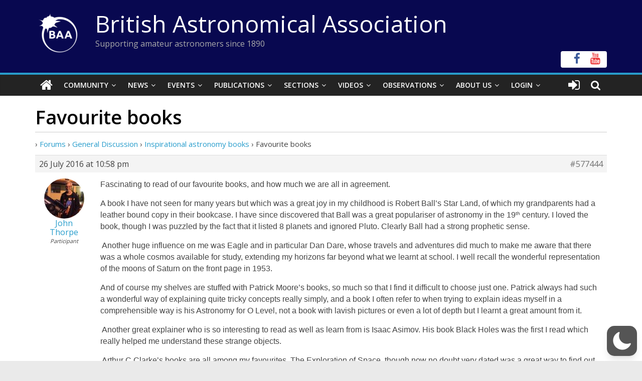

--- FILE ---
content_type: text/html; charset=utf-8
request_url: https://www.google.com/recaptcha/api2/anchor?ar=1&k=6LeTFMokAAAAAAeil3g0fZnx_ECt0F9pqkMuea4C&co=aHR0cHM6Ly9icml0YXN0cm8ub3JnOjQ0Mw..&hl=en&v=N67nZn4AqZkNcbeMu4prBgzg&size=invisible&anchor-ms=20000&execute-ms=30000&cb=djzbqhfg53tb
body_size: 48717
content:
<!DOCTYPE HTML><html dir="ltr" lang="en"><head><meta http-equiv="Content-Type" content="text/html; charset=UTF-8">
<meta http-equiv="X-UA-Compatible" content="IE=edge">
<title>reCAPTCHA</title>
<style type="text/css">
/* cyrillic-ext */
@font-face {
  font-family: 'Roboto';
  font-style: normal;
  font-weight: 400;
  font-stretch: 100%;
  src: url(//fonts.gstatic.com/s/roboto/v48/KFO7CnqEu92Fr1ME7kSn66aGLdTylUAMa3GUBHMdazTgWw.woff2) format('woff2');
  unicode-range: U+0460-052F, U+1C80-1C8A, U+20B4, U+2DE0-2DFF, U+A640-A69F, U+FE2E-FE2F;
}
/* cyrillic */
@font-face {
  font-family: 'Roboto';
  font-style: normal;
  font-weight: 400;
  font-stretch: 100%;
  src: url(//fonts.gstatic.com/s/roboto/v48/KFO7CnqEu92Fr1ME7kSn66aGLdTylUAMa3iUBHMdazTgWw.woff2) format('woff2');
  unicode-range: U+0301, U+0400-045F, U+0490-0491, U+04B0-04B1, U+2116;
}
/* greek-ext */
@font-face {
  font-family: 'Roboto';
  font-style: normal;
  font-weight: 400;
  font-stretch: 100%;
  src: url(//fonts.gstatic.com/s/roboto/v48/KFO7CnqEu92Fr1ME7kSn66aGLdTylUAMa3CUBHMdazTgWw.woff2) format('woff2');
  unicode-range: U+1F00-1FFF;
}
/* greek */
@font-face {
  font-family: 'Roboto';
  font-style: normal;
  font-weight: 400;
  font-stretch: 100%;
  src: url(//fonts.gstatic.com/s/roboto/v48/KFO7CnqEu92Fr1ME7kSn66aGLdTylUAMa3-UBHMdazTgWw.woff2) format('woff2');
  unicode-range: U+0370-0377, U+037A-037F, U+0384-038A, U+038C, U+038E-03A1, U+03A3-03FF;
}
/* math */
@font-face {
  font-family: 'Roboto';
  font-style: normal;
  font-weight: 400;
  font-stretch: 100%;
  src: url(//fonts.gstatic.com/s/roboto/v48/KFO7CnqEu92Fr1ME7kSn66aGLdTylUAMawCUBHMdazTgWw.woff2) format('woff2');
  unicode-range: U+0302-0303, U+0305, U+0307-0308, U+0310, U+0312, U+0315, U+031A, U+0326-0327, U+032C, U+032F-0330, U+0332-0333, U+0338, U+033A, U+0346, U+034D, U+0391-03A1, U+03A3-03A9, U+03B1-03C9, U+03D1, U+03D5-03D6, U+03F0-03F1, U+03F4-03F5, U+2016-2017, U+2034-2038, U+203C, U+2040, U+2043, U+2047, U+2050, U+2057, U+205F, U+2070-2071, U+2074-208E, U+2090-209C, U+20D0-20DC, U+20E1, U+20E5-20EF, U+2100-2112, U+2114-2115, U+2117-2121, U+2123-214F, U+2190, U+2192, U+2194-21AE, U+21B0-21E5, U+21F1-21F2, U+21F4-2211, U+2213-2214, U+2216-22FF, U+2308-230B, U+2310, U+2319, U+231C-2321, U+2336-237A, U+237C, U+2395, U+239B-23B7, U+23D0, U+23DC-23E1, U+2474-2475, U+25AF, U+25B3, U+25B7, U+25BD, U+25C1, U+25CA, U+25CC, U+25FB, U+266D-266F, U+27C0-27FF, U+2900-2AFF, U+2B0E-2B11, U+2B30-2B4C, U+2BFE, U+3030, U+FF5B, U+FF5D, U+1D400-1D7FF, U+1EE00-1EEFF;
}
/* symbols */
@font-face {
  font-family: 'Roboto';
  font-style: normal;
  font-weight: 400;
  font-stretch: 100%;
  src: url(//fonts.gstatic.com/s/roboto/v48/KFO7CnqEu92Fr1ME7kSn66aGLdTylUAMaxKUBHMdazTgWw.woff2) format('woff2');
  unicode-range: U+0001-000C, U+000E-001F, U+007F-009F, U+20DD-20E0, U+20E2-20E4, U+2150-218F, U+2190, U+2192, U+2194-2199, U+21AF, U+21E6-21F0, U+21F3, U+2218-2219, U+2299, U+22C4-22C6, U+2300-243F, U+2440-244A, U+2460-24FF, U+25A0-27BF, U+2800-28FF, U+2921-2922, U+2981, U+29BF, U+29EB, U+2B00-2BFF, U+4DC0-4DFF, U+FFF9-FFFB, U+10140-1018E, U+10190-1019C, U+101A0, U+101D0-101FD, U+102E0-102FB, U+10E60-10E7E, U+1D2C0-1D2D3, U+1D2E0-1D37F, U+1F000-1F0FF, U+1F100-1F1AD, U+1F1E6-1F1FF, U+1F30D-1F30F, U+1F315, U+1F31C, U+1F31E, U+1F320-1F32C, U+1F336, U+1F378, U+1F37D, U+1F382, U+1F393-1F39F, U+1F3A7-1F3A8, U+1F3AC-1F3AF, U+1F3C2, U+1F3C4-1F3C6, U+1F3CA-1F3CE, U+1F3D4-1F3E0, U+1F3ED, U+1F3F1-1F3F3, U+1F3F5-1F3F7, U+1F408, U+1F415, U+1F41F, U+1F426, U+1F43F, U+1F441-1F442, U+1F444, U+1F446-1F449, U+1F44C-1F44E, U+1F453, U+1F46A, U+1F47D, U+1F4A3, U+1F4B0, U+1F4B3, U+1F4B9, U+1F4BB, U+1F4BF, U+1F4C8-1F4CB, U+1F4D6, U+1F4DA, U+1F4DF, U+1F4E3-1F4E6, U+1F4EA-1F4ED, U+1F4F7, U+1F4F9-1F4FB, U+1F4FD-1F4FE, U+1F503, U+1F507-1F50B, U+1F50D, U+1F512-1F513, U+1F53E-1F54A, U+1F54F-1F5FA, U+1F610, U+1F650-1F67F, U+1F687, U+1F68D, U+1F691, U+1F694, U+1F698, U+1F6AD, U+1F6B2, U+1F6B9-1F6BA, U+1F6BC, U+1F6C6-1F6CF, U+1F6D3-1F6D7, U+1F6E0-1F6EA, U+1F6F0-1F6F3, U+1F6F7-1F6FC, U+1F700-1F7FF, U+1F800-1F80B, U+1F810-1F847, U+1F850-1F859, U+1F860-1F887, U+1F890-1F8AD, U+1F8B0-1F8BB, U+1F8C0-1F8C1, U+1F900-1F90B, U+1F93B, U+1F946, U+1F984, U+1F996, U+1F9E9, U+1FA00-1FA6F, U+1FA70-1FA7C, U+1FA80-1FA89, U+1FA8F-1FAC6, U+1FACE-1FADC, U+1FADF-1FAE9, U+1FAF0-1FAF8, U+1FB00-1FBFF;
}
/* vietnamese */
@font-face {
  font-family: 'Roboto';
  font-style: normal;
  font-weight: 400;
  font-stretch: 100%;
  src: url(//fonts.gstatic.com/s/roboto/v48/KFO7CnqEu92Fr1ME7kSn66aGLdTylUAMa3OUBHMdazTgWw.woff2) format('woff2');
  unicode-range: U+0102-0103, U+0110-0111, U+0128-0129, U+0168-0169, U+01A0-01A1, U+01AF-01B0, U+0300-0301, U+0303-0304, U+0308-0309, U+0323, U+0329, U+1EA0-1EF9, U+20AB;
}
/* latin-ext */
@font-face {
  font-family: 'Roboto';
  font-style: normal;
  font-weight: 400;
  font-stretch: 100%;
  src: url(//fonts.gstatic.com/s/roboto/v48/KFO7CnqEu92Fr1ME7kSn66aGLdTylUAMa3KUBHMdazTgWw.woff2) format('woff2');
  unicode-range: U+0100-02BA, U+02BD-02C5, U+02C7-02CC, U+02CE-02D7, U+02DD-02FF, U+0304, U+0308, U+0329, U+1D00-1DBF, U+1E00-1E9F, U+1EF2-1EFF, U+2020, U+20A0-20AB, U+20AD-20C0, U+2113, U+2C60-2C7F, U+A720-A7FF;
}
/* latin */
@font-face {
  font-family: 'Roboto';
  font-style: normal;
  font-weight: 400;
  font-stretch: 100%;
  src: url(//fonts.gstatic.com/s/roboto/v48/KFO7CnqEu92Fr1ME7kSn66aGLdTylUAMa3yUBHMdazQ.woff2) format('woff2');
  unicode-range: U+0000-00FF, U+0131, U+0152-0153, U+02BB-02BC, U+02C6, U+02DA, U+02DC, U+0304, U+0308, U+0329, U+2000-206F, U+20AC, U+2122, U+2191, U+2193, U+2212, U+2215, U+FEFF, U+FFFD;
}
/* cyrillic-ext */
@font-face {
  font-family: 'Roboto';
  font-style: normal;
  font-weight: 500;
  font-stretch: 100%;
  src: url(//fonts.gstatic.com/s/roboto/v48/KFO7CnqEu92Fr1ME7kSn66aGLdTylUAMa3GUBHMdazTgWw.woff2) format('woff2');
  unicode-range: U+0460-052F, U+1C80-1C8A, U+20B4, U+2DE0-2DFF, U+A640-A69F, U+FE2E-FE2F;
}
/* cyrillic */
@font-face {
  font-family: 'Roboto';
  font-style: normal;
  font-weight: 500;
  font-stretch: 100%;
  src: url(//fonts.gstatic.com/s/roboto/v48/KFO7CnqEu92Fr1ME7kSn66aGLdTylUAMa3iUBHMdazTgWw.woff2) format('woff2');
  unicode-range: U+0301, U+0400-045F, U+0490-0491, U+04B0-04B1, U+2116;
}
/* greek-ext */
@font-face {
  font-family: 'Roboto';
  font-style: normal;
  font-weight: 500;
  font-stretch: 100%;
  src: url(//fonts.gstatic.com/s/roboto/v48/KFO7CnqEu92Fr1ME7kSn66aGLdTylUAMa3CUBHMdazTgWw.woff2) format('woff2');
  unicode-range: U+1F00-1FFF;
}
/* greek */
@font-face {
  font-family: 'Roboto';
  font-style: normal;
  font-weight: 500;
  font-stretch: 100%;
  src: url(//fonts.gstatic.com/s/roboto/v48/KFO7CnqEu92Fr1ME7kSn66aGLdTylUAMa3-UBHMdazTgWw.woff2) format('woff2');
  unicode-range: U+0370-0377, U+037A-037F, U+0384-038A, U+038C, U+038E-03A1, U+03A3-03FF;
}
/* math */
@font-face {
  font-family: 'Roboto';
  font-style: normal;
  font-weight: 500;
  font-stretch: 100%;
  src: url(//fonts.gstatic.com/s/roboto/v48/KFO7CnqEu92Fr1ME7kSn66aGLdTylUAMawCUBHMdazTgWw.woff2) format('woff2');
  unicode-range: U+0302-0303, U+0305, U+0307-0308, U+0310, U+0312, U+0315, U+031A, U+0326-0327, U+032C, U+032F-0330, U+0332-0333, U+0338, U+033A, U+0346, U+034D, U+0391-03A1, U+03A3-03A9, U+03B1-03C9, U+03D1, U+03D5-03D6, U+03F0-03F1, U+03F4-03F5, U+2016-2017, U+2034-2038, U+203C, U+2040, U+2043, U+2047, U+2050, U+2057, U+205F, U+2070-2071, U+2074-208E, U+2090-209C, U+20D0-20DC, U+20E1, U+20E5-20EF, U+2100-2112, U+2114-2115, U+2117-2121, U+2123-214F, U+2190, U+2192, U+2194-21AE, U+21B0-21E5, U+21F1-21F2, U+21F4-2211, U+2213-2214, U+2216-22FF, U+2308-230B, U+2310, U+2319, U+231C-2321, U+2336-237A, U+237C, U+2395, U+239B-23B7, U+23D0, U+23DC-23E1, U+2474-2475, U+25AF, U+25B3, U+25B7, U+25BD, U+25C1, U+25CA, U+25CC, U+25FB, U+266D-266F, U+27C0-27FF, U+2900-2AFF, U+2B0E-2B11, U+2B30-2B4C, U+2BFE, U+3030, U+FF5B, U+FF5D, U+1D400-1D7FF, U+1EE00-1EEFF;
}
/* symbols */
@font-face {
  font-family: 'Roboto';
  font-style: normal;
  font-weight: 500;
  font-stretch: 100%;
  src: url(//fonts.gstatic.com/s/roboto/v48/KFO7CnqEu92Fr1ME7kSn66aGLdTylUAMaxKUBHMdazTgWw.woff2) format('woff2');
  unicode-range: U+0001-000C, U+000E-001F, U+007F-009F, U+20DD-20E0, U+20E2-20E4, U+2150-218F, U+2190, U+2192, U+2194-2199, U+21AF, U+21E6-21F0, U+21F3, U+2218-2219, U+2299, U+22C4-22C6, U+2300-243F, U+2440-244A, U+2460-24FF, U+25A0-27BF, U+2800-28FF, U+2921-2922, U+2981, U+29BF, U+29EB, U+2B00-2BFF, U+4DC0-4DFF, U+FFF9-FFFB, U+10140-1018E, U+10190-1019C, U+101A0, U+101D0-101FD, U+102E0-102FB, U+10E60-10E7E, U+1D2C0-1D2D3, U+1D2E0-1D37F, U+1F000-1F0FF, U+1F100-1F1AD, U+1F1E6-1F1FF, U+1F30D-1F30F, U+1F315, U+1F31C, U+1F31E, U+1F320-1F32C, U+1F336, U+1F378, U+1F37D, U+1F382, U+1F393-1F39F, U+1F3A7-1F3A8, U+1F3AC-1F3AF, U+1F3C2, U+1F3C4-1F3C6, U+1F3CA-1F3CE, U+1F3D4-1F3E0, U+1F3ED, U+1F3F1-1F3F3, U+1F3F5-1F3F7, U+1F408, U+1F415, U+1F41F, U+1F426, U+1F43F, U+1F441-1F442, U+1F444, U+1F446-1F449, U+1F44C-1F44E, U+1F453, U+1F46A, U+1F47D, U+1F4A3, U+1F4B0, U+1F4B3, U+1F4B9, U+1F4BB, U+1F4BF, U+1F4C8-1F4CB, U+1F4D6, U+1F4DA, U+1F4DF, U+1F4E3-1F4E6, U+1F4EA-1F4ED, U+1F4F7, U+1F4F9-1F4FB, U+1F4FD-1F4FE, U+1F503, U+1F507-1F50B, U+1F50D, U+1F512-1F513, U+1F53E-1F54A, U+1F54F-1F5FA, U+1F610, U+1F650-1F67F, U+1F687, U+1F68D, U+1F691, U+1F694, U+1F698, U+1F6AD, U+1F6B2, U+1F6B9-1F6BA, U+1F6BC, U+1F6C6-1F6CF, U+1F6D3-1F6D7, U+1F6E0-1F6EA, U+1F6F0-1F6F3, U+1F6F7-1F6FC, U+1F700-1F7FF, U+1F800-1F80B, U+1F810-1F847, U+1F850-1F859, U+1F860-1F887, U+1F890-1F8AD, U+1F8B0-1F8BB, U+1F8C0-1F8C1, U+1F900-1F90B, U+1F93B, U+1F946, U+1F984, U+1F996, U+1F9E9, U+1FA00-1FA6F, U+1FA70-1FA7C, U+1FA80-1FA89, U+1FA8F-1FAC6, U+1FACE-1FADC, U+1FADF-1FAE9, U+1FAF0-1FAF8, U+1FB00-1FBFF;
}
/* vietnamese */
@font-face {
  font-family: 'Roboto';
  font-style: normal;
  font-weight: 500;
  font-stretch: 100%;
  src: url(//fonts.gstatic.com/s/roboto/v48/KFO7CnqEu92Fr1ME7kSn66aGLdTylUAMa3OUBHMdazTgWw.woff2) format('woff2');
  unicode-range: U+0102-0103, U+0110-0111, U+0128-0129, U+0168-0169, U+01A0-01A1, U+01AF-01B0, U+0300-0301, U+0303-0304, U+0308-0309, U+0323, U+0329, U+1EA0-1EF9, U+20AB;
}
/* latin-ext */
@font-face {
  font-family: 'Roboto';
  font-style: normal;
  font-weight: 500;
  font-stretch: 100%;
  src: url(//fonts.gstatic.com/s/roboto/v48/KFO7CnqEu92Fr1ME7kSn66aGLdTylUAMa3KUBHMdazTgWw.woff2) format('woff2');
  unicode-range: U+0100-02BA, U+02BD-02C5, U+02C7-02CC, U+02CE-02D7, U+02DD-02FF, U+0304, U+0308, U+0329, U+1D00-1DBF, U+1E00-1E9F, U+1EF2-1EFF, U+2020, U+20A0-20AB, U+20AD-20C0, U+2113, U+2C60-2C7F, U+A720-A7FF;
}
/* latin */
@font-face {
  font-family: 'Roboto';
  font-style: normal;
  font-weight: 500;
  font-stretch: 100%;
  src: url(//fonts.gstatic.com/s/roboto/v48/KFO7CnqEu92Fr1ME7kSn66aGLdTylUAMa3yUBHMdazQ.woff2) format('woff2');
  unicode-range: U+0000-00FF, U+0131, U+0152-0153, U+02BB-02BC, U+02C6, U+02DA, U+02DC, U+0304, U+0308, U+0329, U+2000-206F, U+20AC, U+2122, U+2191, U+2193, U+2212, U+2215, U+FEFF, U+FFFD;
}
/* cyrillic-ext */
@font-face {
  font-family: 'Roboto';
  font-style: normal;
  font-weight: 900;
  font-stretch: 100%;
  src: url(//fonts.gstatic.com/s/roboto/v48/KFO7CnqEu92Fr1ME7kSn66aGLdTylUAMa3GUBHMdazTgWw.woff2) format('woff2');
  unicode-range: U+0460-052F, U+1C80-1C8A, U+20B4, U+2DE0-2DFF, U+A640-A69F, U+FE2E-FE2F;
}
/* cyrillic */
@font-face {
  font-family: 'Roboto';
  font-style: normal;
  font-weight: 900;
  font-stretch: 100%;
  src: url(//fonts.gstatic.com/s/roboto/v48/KFO7CnqEu92Fr1ME7kSn66aGLdTylUAMa3iUBHMdazTgWw.woff2) format('woff2');
  unicode-range: U+0301, U+0400-045F, U+0490-0491, U+04B0-04B1, U+2116;
}
/* greek-ext */
@font-face {
  font-family: 'Roboto';
  font-style: normal;
  font-weight: 900;
  font-stretch: 100%;
  src: url(//fonts.gstatic.com/s/roboto/v48/KFO7CnqEu92Fr1ME7kSn66aGLdTylUAMa3CUBHMdazTgWw.woff2) format('woff2');
  unicode-range: U+1F00-1FFF;
}
/* greek */
@font-face {
  font-family: 'Roboto';
  font-style: normal;
  font-weight: 900;
  font-stretch: 100%;
  src: url(//fonts.gstatic.com/s/roboto/v48/KFO7CnqEu92Fr1ME7kSn66aGLdTylUAMa3-UBHMdazTgWw.woff2) format('woff2');
  unicode-range: U+0370-0377, U+037A-037F, U+0384-038A, U+038C, U+038E-03A1, U+03A3-03FF;
}
/* math */
@font-face {
  font-family: 'Roboto';
  font-style: normal;
  font-weight: 900;
  font-stretch: 100%;
  src: url(//fonts.gstatic.com/s/roboto/v48/KFO7CnqEu92Fr1ME7kSn66aGLdTylUAMawCUBHMdazTgWw.woff2) format('woff2');
  unicode-range: U+0302-0303, U+0305, U+0307-0308, U+0310, U+0312, U+0315, U+031A, U+0326-0327, U+032C, U+032F-0330, U+0332-0333, U+0338, U+033A, U+0346, U+034D, U+0391-03A1, U+03A3-03A9, U+03B1-03C9, U+03D1, U+03D5-03D6, U+03F0-03F1, U+03F4-03F5, U+2016-2017, U+2034-2038, U+203C, U+2040, U+2043, U+2047, U+2050, U+2057, U+205F, U+2070-2071, U+2074-208E, U+2090-209C, U+20D0-20DC, U+20E1, U+20E5-20EF, U+2100-2112, U+2114-2115, U+2117-2121, U+2123-214F, U+2190, U+2192, U+2194-21AE, U+21B0-21E5, U+21F1-21F2, U+21F4-2211, U+2213-2214, U+2216-22FF, U+2308-230B, U+2310, U+2319, U+231C-2321, U+2336-237A, U+237C, U+2395, U+239B-23B7, U+23D0, U+23DC-23E1, U+2474-2475, U+25AF, U+25B3, U+25B7, U+25BD, U+25C1, U+25CA, U+25CC, U+25FB, U+266D-266F, U+27C0-27FF, U+2900-2AFF, U+2B0E-2B11, U+2B30-2B4C, U+2BFE, U+3030, U+FF5B, U+FF5D, U+1D400-1D7FF, U+1EE00-1EEFF;
}
/* symbols */
@font-face {
  font-family: 'Roboto';
  font-style: normal;
  font-weight: 900;
  font-stretch: 100%;
  src: url(//fonts.gstatic.com/s/roboto/v48/KFO7CnqEu92Fr1ME7kSn66aGLdTylUAMaxKUBHMdazTgWw.woff2) format('woff2');
  unicode-range: U+0001-000C, U+000E-001F, U+007F-009F, U+20DD-20E0, U+20E2-20E4, U+2150-218F, U+2190, U+2192, U+2194-2199, U+21AF, U+21E6-21F0, U+21F3, U+2218-2219, U+2299, U+22C4-22C6, U+2300-243F, U+2440-244A, U+2460-24FF, U+25A0-27BF, U+2800-28FF, U+2921-2922, U+2981, U+29BF, U+29EB, U+2B00-2BFF, U+4DC0-4DFF, U+FFF9-FFFB, U+10140-1018E, U+10190-1019C, U+101A0, U+101D0-101FD, U+102E0-102FB, U+10E60-10E7E, U+1D2C0-1D2D3, U+1D2E0-1D37F, U+1F000-1F0FF, U+1F100-1F1AD, U+1F1E6-1F1FF, U+1F30D-1F30F, U+1F315, U+1F31C, U+1F31E, U+1F320-1F32C, U+1F336, U+1F378, U+1F37D, U+1F382, U+1F393-1F39F, U+1F3A7-1F3A8, U+1F3AC-1F3AF, U+1F3C2, U+1F3C4-1F3C6, U+1F3CA-1F3CE, U+1F3D4-1F3E0, U+1F3ED, U+1F3F1-1F3F3, U+1F3F5-1F3F7, U+1F408, U+1F415, U+1F41F, U+1F426, U+1F43F, U+1F441-1F442, U+1F444, U+1F446-1F449, U+1F44C-1F44E, U+1F453, U+1F46A, U+1F47D, U+1F4A3, U+1F4B0, U+1F4B3, U+1F4B9, U+1F4BB, U+1F4BF, U+1F4C8-1F4CB, U+1F4D6, U+1F4DA, U+1F4DF, U+1F4E3-1F4E6, U+1F4EA-1F4ED, U+1F4F7, U+1F4F9-1F4FB, U+1F4FD-1F4FE, U+1F503, U+1F507-1F50B, U+1F50D, U+1F512-1F513, U+1F53E-1F54A, U+1F54F-1F5FA, U+1F610, U+1F650-1F67F, U+1F687, U+1F68D, U+1F691, U+1F694, U+1F698, U+1F6AD, U+1F6B2, U+1F6B9-1F6BA, U+1F6BC, U+1F6C6-1F6CF, U+1F6D3-1F6D7, U+1F6E0-1F6EA, U+1F6F0-1F6F3, U+1F6F7-1F6FC, U+1F700-1F7FF, U+1F800-1F80B, U+1F810-1F847, U+1F850-1F859, U+1F860-1F887, U+1F890-1F8AD, U+1F8B0-1F8BB, U+1F8C0-1F8C1, U+1F900-1F90B, U+1F93B, U+1F946, U+1F984, U+1F996, U+1F9E9, U+1FA00-1FA6F, U+1FA70-1FA7C, U+1FA80-1FA89, U+1FA8F-1FAC6, U+1FACE-1FADC, U+1FADF-1FAE9, U+1FAF0-1FAF8, U+1FB00-1FBFF;
}
/* vietnamese */
@font-face {
  font-family: 'Roboto';
  font-style: normal;
  font-weight: 900;
  font-stretch: 100%;
  src: url(//fonts.gstatic.com/s/roboto/v48/KFO7CnqEu92Fr1ME7kSn66aGLdTylUAMa3OUBHMdazTgWw.woff2) format('woff2');
  unicode-range: U+0102-0103, U+0110-0111, U+0128-0129, U+0168-0169, U+01A0-01A1, U+01AF-01B0, U+0300-0301, U+0303-0304, U+0308-0309, U+0323, U+0329, U+1EA0-1EF9, U+20AB;
}
/* latin-ext */
@font-face {
  font-family: 'Roboto';
  font-style: normal;
  font-weight: 900;
  font-stretch: 100%;
  src: url(//fonts.gstatic.com/s/roboto/v48/KFO7CnqEu92Fr1ME7kSn66aGLdTylUAMa3KUBHMdazTgWw.woff2) format('woff2');
  unicode-range: U+0100-02BA, U+02BD-02C5, U+02C7-02CC, U+02CE-02D7, U+02DD-02FF, U+0304, U+0308, U+0329, U+1D00-1DBF, U+1E00-1E9F, U+1EF2-1EFF, U+2020, U+20A0-20AB, U+20AD-20C0, U+2113, U+2C60-2C7F, U+A720-A7FF;
}
/* latin */
@font-face {
  font-family: 'Roboto';
  font-style: normal;
  font-weight: 900;
  font-stretch: 100%;
  src: url(//fonts.gstatic.com/s/roboto/v48/KFO7CnqEu92Fr1ME7kSn66aGLdTylUAMa3yUBHMdazQ.woff2) format('woff2');
  unicode-range: U+0000-00FF, U+0131, U+0152-0153, U+02BB-02BC, U+02C6, U+02DA, U+02DC, U+0304, U+0308, U+0329, U+2000-206F, U+20AC, U+2122, U+2191, U+2193, U+2212, U+2215, U+FEFF, U+FFFD;
}

</style>
<link rel="stylesheet" type="text/css" href="https://www.gstatic.com/recaptcha/releases/N67nZn4AqZkNcbeMu4prBgzg/styles__ltr.css">
<script nonce="Whd9GErdB4sWwuHRsimDuA" type="text/javascript">window['__recaptcha_api'] = 'https://www.google.com/recaptcha/api2/';</script>
<script type="text/javascript" src="https://www.gstatic.com/recaptcha/releases/N67nZn4AqZkNcbeMu4prBgzg/recaptcha__en.js" nonce="Whd9GErdB4sWwuHRsimDuA">
      
    </script></head>
<body><div id="rc-anchor-alert" class="rc-anchor-alert"></div>
<input type="hidden" id="recaptcha-token" value="[base64]">
<script type="text/javascript" nonce="Whd9GErdB4sWwuHRsimDuA">
      recaptcha.anchor.Main.init("[\x22ainput\x22,[\x22bgdata\x22,\x22\x22,\[base64]/[base64]/MjU1Ong/[base64]/[base64]/[base64]/[base64]/[base64]/[base64]/[base64]/[base64]/[base64]/[base64]/[base64]/[base64]/[base64]/[base64]/[base64]\\u003d\x22,\[base64]\\u003d\x22,\x22LwMkw4XCkBMvcmjCsxY7wrrCnSIPNcKCd8K9wr/[base64]/[base64]/CrXzDnMKAJXjCmsK+wqE5wqbCgx/DjSc/w5IHC8K/wqQvwqs4MGHCoMKVw60nwovDiDnCinlIBlHDkMOMNwohwpc6wqFMbyTDjjfDjsKJw64pw53Dn0wBw4E2woxnOGfCj8K/[base64]/DiwhqL03CnW/DssOmcltcw5LDhsOuw7UOwr7Dq27Ct0DCv3DDgFY3LSzCs8K0w79YFsOaPSxtw54rw5kxwqDDmSEuEsOow6PDusKcwpjDu8K1HMK6HcOWAsODRMKINMKBw7/Cr8OpSMK2b11bw43DtcKwLsOxWcOXbRfDlT/Co8OMwoXDicOCFhUJw4rDtsO1w75Sw73CvMOKw5HDpMKYJHzDoGjCk0fDpULCncKHG1XDuCUvZcOcw6k5FcKfQcOVw60ww7TDjnXCjRATw7vCgsO/[base64]/CnMOWwrNnWcKiJW4Wwp/[base64]/RQw4w7LCtyF0JSA/w5nDhMK7PS3DjMO3worDicOew6dAAFVJw5bDv8Knw7kOfMKvw47DgsODdMKYw7PCpMK+wqLCs0o4BsK9woR6w6Z7FMKewqrCl8KgMCrCtMOpXA/CkcKFOhzCvcK4wpPCiH7DkgvCjsOiwqd8w43CtsOYC0vDvRrCv1jDgsOfwp7DvzzDhFYiw6EQI8O4csOcw6jDlyrDjibDjwDDhTl/DnMdwpczwqHCoysbbMOLE8O1w6VDWTUkwo03XVDDvgLDv8O8w4/DicK+wooEwqNlw7xpXMO/[base64]/DksO7w6TClgjDoMKLw5Q+c8OGRwHClMKYw6lXYkdzw644YcOawqjCnVbDgMO5w7bClhvCmsO7blLDtnXCiz/[base64]/[base64]/DrMKiw7kbw4zCm1vCggUrLxnDmMKNf0PDnMK1Wh/Dl8OfXQjDvRbDv8KVOC/Ch1rDs8KDwowtQsOwJ0JCw75MwpbCoMOrw49pWgU4w6TCv8OeIsOUwrHDtsONw6ZfwpQkLCJrCS3Dq8KUfUfDgcO9woLDn33Clx3CvsKJAsKPw5R6worCqHcrZQcNwqzCiDPDhcKmw5/Co28AwpUVw6JiQsOSwpTDlMO2F8K6wp1Sw55Qw7URT2VAPDTDjXXDtUPCtMOeEsO2Whsaw5w0asOHK1RCw6TDgsKyfkDCkcKOIVtNb8KMdcKAaUnDvDhLw51VCy/[base64]/CmMKIw61Wwp0sBMKvXU5SwrrCusKFe158WxvCjMKbGHHDomRsScKjBMKfTl1/woPDj8Obw6nDiRAdVsOcw5/ChMK0w48Rw5Znwr5cw6LDhcKKfsK/PMKww5tLwpgIAcOsL3Q3wovCvhsBwqPCsDYWw6zDk27CvQoawq/Cj8KiwohTM3fCpMKWwqEdLMOSZsKnw6kPEcKZEFgiK2rCvMK7AMKDGMOPaBZ7VcOJCMK2ek14CiXDk8O6w7owHcOPYg1LC2hwwr/Cq8OTazjCgQPDsD/Dvz7CvcKuwpFuI8OMw4HCjjTChcOcSgnDuAxAUQkQR8KldsKcSTvDo3ZDw7UYLnDDpMK/w7XCisOjOlwXw7zDqGtiYzbCgMKYwpjCrcOIw67DvMKTw6PDucODwoYUS1HCqMKJGVAOKcOCw6Iuw6LDn8OXw5LDgRPDhcO/woLCpcK/[base64]/H8KuPmbCpsKleQnDlcKaw67DkMK8w6vDqcO5UMOrw6TDlMOibcKTdMKIwo1KKm3Cp29hV8Kgw5jDpMKbdcOmXcOew40/[base64]/CjMOYwpvCjSBCw4bCq3XCnznCrcOSRyfDjHRmw5zCmQcewoXDuMKJw7bDmjfDtsKJw48DwpLDjXvDvsKwCxx+w7nDnirCvsKjP8OJOsOgHT7DqFpnKsOJKMOjMEnDocO4w6RAP1TCqmopWcKZw4HDmMK3McO6M8OmNsOtw6PCh3bCo0/DscK3K8KvwrZdw4DDhhQ4LkXDpQbDo1gObAg+wprDmXTCmsOIFyTCgMKdaMK0eMKCVXbCuMKSwrrDs8O2NA3Cjm7DnGIJw6XCjcKBw4HCl8Kdwq0vcCDCssKUwo5fD8Oqw5rDiTPDgMOnwqfDj1VrdMOswpV5LcKYwo/CrFhfGHfDk0Ilw6XDsMKZw5ZFdCvCjTdUw5LCkV5WLmPDkkdpEMKww7hLEcKGait1wojCgsKkw6XCh8OIw4DDuX7DscOswqnCjmbCicO/[base64]/eMOnw6NLKcOfBUzCvHrDrkDCqsKrwrnCoCQbwqdHOsOYF8KoEMKUPMO5RinDq8OEwpQ2AjvDqSFIw67ClTRRw5xpQiRiw54xw6dtw5DCgsKiScO3CTwqwqkjMMO6w53CgMOhMzvChFkRwqUNw7vDt8KcO2LDpcOzLlvDr8Kpwp/Cn8Otw6XCuMKcUcOKdlLDkMKJBMKEwoUnF1vDocKzwrcgIsOqw5jDlxtTZsOnesK6w6DCr8KUEQPCjMK0BsKXw5bDkw/ChgLDsMONIx8ZwrnDsMOsaDwTw4Jowq95G8OFwqsVMcKMwpnDjgjChgkkEMKKw7jDsntIw6XCkARkw4MWw48Dw60uAkPCjAPClxzChsOPS8OBTMKew4nDiMOywqRwwo/CssKIOcOZwptZw79TEi0NGQRnwpjCg8KMMjHDscKdTMKLCcKFDnrCk8OhwpDDi2IyUw3DhcKNQ8Owwq4+XhLDnUNHwrHDnC3CoF3Dn8OPUsOwRAHDgwfDo07Cl8ONwpPDssOswojCtXoswrbDlcOGOMO+w4AKRsKRQcOowr4lGMOOwqxaY8Ofwq/CrWpXeCbCl8K1Mmp7wrBPw5jDmMOiO8KXwrgEwrDCv8OtVFstCMOEWsOuwqTDqkXCqsKHwrfCpcO5G8OVwp7DtMK0CSXCgcK1DsKJwqc/[base64]/Cl8KmW8OhTMK8wrbDtcORwoHDlnTCsWQ3BMOTYnjCocKKwpcvwp/[base64]/wo7DmsOMwozCmMKNwpM6w4TDq8KlMRHDoH3CuENLCsOwXMKGHFJgLybDnV4lw5sXwqrDu2oUwowtw7NYBx/DnsO/wp3DhcOofsOkHcOyTkPDonLDg1XDpMKpL2PCu8K6OjcbwrnCpHLDkcKFwoPDnhXCkDJ4wox7RMOeTQk/wpwqYyXCjMKRw5diw5ATYy/Dql5lwqo1woTDhGPDu8Kkw7ZxMhLDg3zCv8KuIMOGw6Yyw4k1JsOJw6PChw3DvDbDssKLbMOudSnDqwEXfcO0NTNDw5/CksOxC0PDt8KywoBISh/CtsKqw7bDosKnw7dOFAvCmgXCicO2JzdUSMOGDcKYwpfCm8KuGAgGwrkhwpHDm8OFLsOpAMO4wpMzdVvDvXo2dsOGw4oJw6jDscOjRMKdwqfDqH9OXGHDm8KMw7bCqh7DtsO/[base64]/CoRR8w68pw4DCo8OkwpnCgG1bXjXCiFvDoMKuN8KJOgAZOhJpYcKzwpNwwobCp3ksw4JUwoNoD0tgwqZwGADCrF/[base64]/[base64]/[base64]/DucKewqg2w4fDn8OjZMKyw6zDl8O0ecO0dMKYw7wswrnCnWJpPwTDkQs0Gx7CisKmwpLDn8OxwpXCnsOewqbCulB6w6DDs8KJw6DDtiRMKsOoRTYNRSTDgTbCn1jCr8K3XsOKZh1NBcOPw5sPesKPI8OYwoYTH8KTwr3Dq8K4woYNbXJmXm05wpnDqjEAE8KqV3/DqMOAT3fDow/[base64]/DqcOCaF7DrsKlZsOMK8KVFMK8BynCg8ODwpzDjMKvwpjCmnNaw4hQwo5Xwp9EF8KewrYOJHvCoMOFYCfCii4mOyAHSyzDnsKHw5/CtMOUwq/CtFrDtz5PHx3CrUh7SsKVw6rCgsKHw47CpMOpOcOKHBvDtcKmwo1Yw6Y6JsOHeMO/QcKrwpVNIx9qbsOdQsK1wrXDh21UfyvDiMOHMEded8KMIsOdSgMKIMKuwplPw7IWHlDCqFovwq/[base64]/DkFItdAzDi8KYwofDicOzwoA9ASjDlAzCp304OHBHwpdPFMOVw5TDrMKRwq7Ct8Ogw7jCrsKQG8KRw64UA8OnDDsWb2XCjsOJw4YIwpwAwqMBR8OgwqvCjicbw71gOSh1woh1w6QSBMKZRsO4w6/Cs8OEw4t/w5LCqsOYwpTDnsKERGzDs17DizoOWA5QPEHCg8OndsKwRsKkPcK/KcOrVMKvCcOzw4HCgSR0GMOHdGgFw7/CnxLCj8O3wqnDpj/DoTckw4M+w5PCgmwswqXCkMK8wprDlmfDoVTDtgHCtkE8w5PCsVA3F8KFQxXDpMOrHcKIw5PCsTEKccK9JFzCjz3Cpg8Uw6RCw4DCoQLDtk3DjX7CoFFfZsORDsKrP8O/H17DtcOywqttwofDksKZwr/Do8OowpnCoMK7wrbDssObw4IOK3J7UH/CisKmD2lQwr45w6wKwrXChg3CiMOQP3HChRPCmV/Culh/dAHDlQpdUA8fwr8hw7phNnbDg8K3w6/DrMO7TTR+wpIBIsK+w79OwqlwX8O9w5DCiDJnw4tFwoPCoRsyw6wswqrDo27CjEPDtMOZwrvClcK3CMKqwq/Dl3h5wq8Uwr12wrZSSMOew70VFl95DgnDlTrDrcOVw6fCj0LDjsKMRxzDt8K+w77Cl8OJw4HDocODwqAgwqEbwrZOaiVTw58XwpEAwrrCpSDCrnwReyppwpLDpz1uwrfDhcO/w4/[base64]/DncKABsK+wqw1AMK8w4h5VxjCsjrDtcOnM8KqQsOrw6/DnDBYT8O6bMOAwq1Gw7B0w6lTw79pMsOhUmrCh0NDw5MdEFktD0vCrMKYwpwKUcOcwr3DlcOCw68GfDMLacO6w6hawoJCJS5ZR2rDicOeOVHDqcOmw5E0CTfDhcK2wqzCpGbCiwfDkcOYV2rDqAURBVHCqMOVwo/Ck8O/[base64]/[base64]/Cp8KtV8OhMC/[base64]/cxM6w4EJaMKlAcOnHzNDw4rDjsOYeSBYwqPCplAEw7duMsOjwqsSwqh+w6Q6AMKGw7UUw7gbX1NWTMODw498wpTCrSoGTmDCljBQwqLCvMObw6w8wqvCkHFRQsOySsKRdkMIwqFyw7HDh8O2eMOjwqA9woM1X8OtwoA0fQo+YsKXHMKXw6LDgcO1LsO/bErDkTBZPTkqcEB2w7HCgcOfEsKqGcKvw4LDpRzCgXTCnixOwolIw5jDjk8CBxNOTMOQCR5sw7rCv0HCvcKDw4NUw5fCo8K8w4jDicK4wqkmwpvCjFFSw6/Cr8KPw4LCmcO+w4zDmzgpwoBQw6zDrMOKwo3DsW/CvsOFw6luIjkRNlPDqjVnbwrDqj/DnwhJW8KhwrLDsTfChAJ0PsK2woNLIMKSQTTDqcK0wo1LA8ObfwDCg8OzworDuMOywqnDjCnClmMLTAwpw6LCq8OJFMKQSEx2BcOfw4dzw7fCi8OXwrXDisKmwoDDhsKLF3jCj14JwpJKw57Du8KZbgfCpxJMwq8vw4/DrMOHw7LCoXk3wq/CoU44wqxeAULCisKPw6bCicOIKDNJc0xNwqrCjsOIPFLCuTtAw7DCu0JpwoPDkMKiTWbChDXCrFjCnA7Cu8KwBcKgwpIYCcKPX8OxwpswR8K4wpZOG8Kkwqhbfw7Dt8KUQMO7w414wrYcCsOlwr/CvMO2wrnChsKnQzlsJVccwoFLZ3nCgnJPw7vCnmYJKGbDhcO7PyQPBVrDvcOow4oew4TDi0bCg3XDnR/Cs8OfdER5N1A/[base64]/DnBrCqj9WwqpiXwk+w5IOw4TDucKbQHPCu0HDvsOyYEHCqhnDj8OZw61nwqPDu8OGAULDjRY8DjvCtsO/w73DocKJwq5BXsK5VsKTw5g+XRIZV8OywrE8w7BqFWIaBTcWfcKkw64Yf1E9VGnCvcOQI8O5wrjDsUDDp8KcHDnCtAjCr3NfUMOZw6ESw5fCncKzwqpMw40Kw4ILE2AfLW4PM0zCt8K4dcKifSw7PMO5wqImHMOwwqJ9ZcKoAD4MwqltCsKDwq/CpMO3Bjdbwox5w4PDmxPCtcKMwp59MxzCtsK4w7DCiQN3DcK/[base64]/DtHF0w7rDgm/CgsOBTRfCl8KUwpfDlcOpwpkewot3OTcdFSx8AMOlw7hneFcWw6RTWsK2w4/Du8OoayPCu8KXw6lmGQ7CqzwowpNkwp1LMMKZwrjDvjILXMOcw4gzw6LDjBrClsKLC8OrQMOlWAjCoi7CssOIwq/[base64]/w6DDm19uw7oRVn50TMK3asKGGMOiwovCjMKHwpTCo8KrMW4cw7J7CcODw7jCk1NkSsOhfMKgVsOgw5DDkMOIwq3DsGURdMK8K8KGXWYKwr/Co8ODA8KdTMKfSWoaw6XClC8uJhRuwofCsw3DusKMw7HDnGzClsO9PSXCrMKYSsOhwp7CjVh/a8KzLMO5VsKcEsOowqfCs3nCgMKiRHsmwpplJMO0NXhAJsKzIMKmw5nDq8K8wpLCvMOuEcODeA5ZwrvChMKrw4g/woHCol3DkcOWwpfCrQrDiCrDlQ93w6fCrGNMw7XClxLDo0htwobDuknDvsOnBUfCo8KkwrJJfsOqGGwtQcK7wqp+wo7Dj8K7w7XDkhonbsKhw6XDm8K8wopAwpAMccK0dU7DgWzDq8KJwp/CpsKlwoZDwpnDmXDCpyzCvsKgw4VFZW9dVUTCiXbCjVnCrsKkwqLCjcOPGcK/T8Otwow5BsKUwoB2w7Z6wp1jw6JfP8Ozw6zCpxPCusKZRUcYeMKbwqnDnAttwp1ibcKOBsOPUQHCgnd2LxDCrTRrwpUqY8KIVcKow5/DtmvDhgHDu8KibMOEwq7CtXnCmHnChnbCjQ1sJcKawp/Coio4wr5Ew6TDmVdDXFMXASUrw5/[base64]/DucOwwq/ChMO+NSDDkMOXBhbCogzCiEjCkcO9w7oseMKzXWZCMA5nN28Ow7/CpTMkwqjDskLDh8OvwoUAw7rDq3BVCQXDuV0VKkrDojYwwokYPSrDpsO2w7HChW8Jw5Raw67DucKbwoLCp0/Cv8OLwqQHwrvCpcO/[base64]/DgcKZwoEwXjrDiMOaF8O5eMOhw4YBw5QzNTbDhMOlIcOMM8OELXzDhwgpw5TCm8OmDEzCjU7ClCVvw6/ChzUfA8K9N8O3w6bDjUEswqnClB7DiX/DumXDtw7DojDDu8OPw4pXRcKpb0nCrDbCv8OEfsOcXHDDlx/CpHfDnwDCm8OsHT82wpNLw5XCvsK/[base64]/DsD3DksK5w4lfBcO2WwIFY8K5NwTDsAIdCMOyHcKbwpxdOMOCwqfCgiMVA3hYw44NwobCjsOcwonCgcOlQwMTXcKIw6UlwpzCgGRkfcKFwqzCtMO4PxRaC8O5w7pWwp/DjsKIL1zDqmfCgcKjwrNFw7LDhcOaZ8K3PA3DksO8F1DCl8Oxw6zDpMKvwrcZw5DCosK6F8KeEcKtMljDrcO8LsKrwoscfF9Lw7DDhMOePWI8FMO6w6ESwrrCkMOZMMOnw6Uew7I6SEpmw5hRw5tCJzVBw4sMwpPCn8KCwrLCtsOjFl/CtXLDicO3w7klwrpUwoIxw6AXw6d4wrTDqMO6Y8KXa8OTfG45wqDDqcKxw5rCnMOHwpB8w6vCncOYUR0AKMKUBcO2HBlcwqTCgMKrLcOpYRAVw6rCpEPDo2ZABcOwVS5uwq/CgsKHw6vDnkV3w4AmwpfDq2TCqwrCg8OuwrzCuS1CFcK/[base64]/CpyDCisOrAhgyDHjDhh3Ck8OMez3Dn2zDg8OqfMOaw5gUw5bDhcO/wox8w5XDtAFFwoPCihPCtgLDvsOvw4AIUHbCucKAwoDCu0jDpMKhKcKFwo8dIsOaAWDCvcKOw4/[base64]/Q8OUQsKqwpkHwq0gwpcPXMK2bAE5wpvDj8KCw7fCjknDusKVwrgEw7JhL3sew70TCG8ZTcKlwo/ChyHCssKqKsOPwq5BwrbDtxpMwpbDmMKuwpkeMMOZQMK0wqV2w4/DkMKqDMKjKSoLw6AswpnCv8OUP8O8wrPDmcK6wq3Cp1QDacKcw4NBZzRZw7jCkzLDuzzDs8KcV0DDpwHCq8K9FBt7UzsDVMKuw61bwrtWDivDkGwrw6nCjyJCwojCvDLDssOrVRlnwqY0byYSw4dGUsKnSMKFw5lYBMOmIATCiA1gaRzClMO6UMKzD3FVVlvCrsO/axvClnTCp1PDjkobwqfDm8OPcsOWw7rDv8OzwrTDllIwwoTCsRLCr3PCshthwoc6w4zDrsODw6/DiMOFeMKCwqTDnsOnw6LDjFJnWC7CtMKcU8OUwoF+WSZkw7VGFkrDpcOew6nDmMOOP0HCpT3CmETDgsO7woYgTy/DtMOnw5l1w7nDpW4IL8Kbw684MzvDhmRMwpPCrcOLJ8KiTcKbw5o9ZcOtw7PDj8ODw6dkQsOJw4vDkSpNbsKjwp7Cvn7ClMKUV1dCX8OuLcKiw793BcKFwqoCRFIQw54BwqMBw6/[base64]/w6fCh8KBEHlFO2dsEsK+VsOaBcOeSMO4DjVKJARHwqguPMKCfMKpbcKkwq3DnsOmw50Qwr7CmDgKw51yw7HCksKZQMKjC08gwqjDqgMPJBQfPyo4w5VLNMOqw4rDgSLDmk/Csh8oKcONAMKMw6LDicKkWRTDv8KHXHjDhcOCGsOPPgAaEcOrwqPDgsKewrvCpn7DkcOXPsKKw6PDg8KoYMKHRcKNw5VXD08Fw43CvHHCgcOFB2bDoFfCk0Iow5vDjB1+OMKZwrDCoHvCvzZew5odwo/Ch1bCkTDDoHTDiMKaKsOdw4FJcMOUH3DDhMOZwoHDmC0GG8OgwpTDjUrCvEtQEcKfZFvDusK3T13CpWnDvMKuMcO/wqtnQg7CliPCqB5cw4jDnnnDm8O8wrAgGSpZaClqDA4nHMOqwognUk7Dr8OHw5TDlMOjw53DjHnDgMK+w6/DoMOww44TWFvDkkUiw43Dv8O4C8K/w7rDnRjCpFkEw5Ehwr93YcOFwozCk8K6bTFuYBLDgzNOwpXCoMKjwrxUWWTDrmAIw4ZVZ8K9woLCh2Mtwrh7S8Odw482wpY6Cn9twopOKwkAUDvCrMOBwoNrw5HCgwdvIMKsOsK/w6J0XUHCqR9fw7EzG8K0w6xpQxzDg8KAwrJ9VngLw6jCr3BnVF4lwpQ5SMK7esKPaWBFG8O4CRvCny/[base64]/[base64]/eMK7w5rCksOJwobCmcK7XRbDoMKuwrvCmSkWw5VawojDqTrDi2fDqcOJw4jCo2hfXW1zwp5UIRnCunnChW9dJ0lYLcK1cMO5wprCvXoLMhzChsKmw6TDii/DtsK3w67Cgzxmw5VEXMOuJgJMRsKdfsOYw6HChBHDp2smLTTCisKRAjloVlhCw4zDhsOPTsOzw44ew6QuPHY9XMKXQMKyw4LDlsKJP8Ktwp0UwrDDlQPDicOTw7bDmHAbwqQbw4/[base64]/Ci8OxG8KFSzvChn/DqsOyw7bCl8OKw47ClsKnDcOmw48HaXtJBU3Ds8K9FcOowrFaw5Qvw4nDu8Kaw4c6wqXDmcKbeMOYw7wzw6wbO8OhUDjCj3fCmy9Fw63DvcKKDj/[base64]/N8KXw79dwqh4MXRIfcOzwrlJW2/DqcKwJMK6w7suDcOnw5g+YErCkEbCiUnCrVfDtzUaw58wQcOUw4Upw4EuW0rCkcOQV8Kzw6DDiF/[base64]/DgiTDqlvCl8KTw4jCvXQ+XcOiw4DDridIwozDhjvCqAXDlMKxaMKjQnDCqsOjw5TDtEbDkxUsw4V6wrnDscOoG8KPQ8KLdsOCwrEDwq9owoNmwokcw4HDj3vDs8K4wrbDisKaw5nDp8Ocw7hgA3rDgFd/wqkAHcKcwpw/UcO3RBVPwqU3wpd6woPDuXvDqjPDqGbCpkM6VS9ZFcKOIE3Cv8O8wrR0H8OUGMOVw7/CkmLCvsObWcOtw4QMwrc5TC88w6dzwocLY8OpVMOgeUpFwrzCocKLw5XCh8KUKsOuwqPCjcO/QsOvX0bCoS/CoSTCr3rCrcOBwqrDhsOFw6vCnQloBgMtVcK9w6rClStVwrJOYSzCoDrDpsO0wrbCgAXDjlXCtMKGw5/Do8KfwozClCk5DMODdsKGNQ7Duj3CvVrDuMOOSzTCkFgSw79lw6PCo8KVUWkDwoEiw7DDhXnDiAzCpxjDosOdAFzDqUptZW8Owrd9w6bCo8K0ZSpowpsIRFc/V1QQHiDDs8KlwrDCq3XDp015OBBCwonDlGvDtyHCicK4AFHDhMKoYwPCs8KrNTleFGt+X0d8I0PDvioKwrJBwqsSMcOjW8OAwpnDsRETCsOUWDvCnMKlwo3Cq8OmwozDgsO/w5DDlQDDr8KJB8KcwqRowpTCh2DDtEzCuHVbw7cWVsOFHinDhMKFw4EWAMK9FB/Cmy09w6nDicODTcKrwrJhBMOlwrJXVcOow5QRE8KvPMOhWwZjwrrDoyfDt8OjL8KswpXDuMO5woY0w77CtG7CisODw4nCmlPDpsKDwoVSw6vDkDtYw6R7IHrDhMKYwr/CgjYTZMOEQ8KIKxRQF0XDk8K5w5jCgcKUwphLwovCn8OyZjo6wozCqGLCpMKqw6snHcKCwovDt8KjCQrDrMKYaVTCghMLwozDigUew69gwpciw5IFw5bDp8OOHMK/w4NDdlQeU8Osw55uw54RZxVOBUjDrk7CqHNew4PDjyBLK2V7w7Rnw5DDr8OCBsKXw4/[base64]/ClMK4Zw0xw7hYw7oNw63CpwFtw5LCmsKAwocgNMOjwpTCrjJ1wp50bkTCiCIvw5tVMD9xQSfDgxtZH25Nw4tvw41ww6fCkcOfw6vDtiLDqiZtwqvCi1pQSjLChsORazpCw7Q+YCzCocOewozDijjDjcKAwo0hw4rDusODOsKxw4sSwp3Dn8OqSsK/[base64]/Ds8KAB8KhRMKuMwEJw4VJwpXDkg5OccO7wo4ywrvCncKNTAPDj8OPwrElKn3CqgBXwrPDv0zDkMOhB8OAUMOGNsOpBjHDuWsgEsK1RMO+wrPDpWhXKMOPwpx0FkbCncOFwpfDpcOcPWNUworCiH/[base64]/wq1/[base64]/Cpn3Ct8KyRsKgwqNqSRnCucOgw655w4M0w5PCn8O9YcKcQgsAb8KNw6nDq8O9wo0QUsOYw73CmcKPQ0VLQcKqw6cXwpAEasOBw7ZcwpItX8ORwp4ww5JCUMODwqUAwoXDkA/DsFrCiMKfw68dw6bDrCjDiGddQcKuw5IwwqHCqMOww77Cs23DkcKhw5xkfDvCtsOrw5nCqX7DucO6wo3DhT/CqMKZRsOlZUoTHFHDuwHCssK/ccOYZ8KVP3w2bQhJwpkuw53CjcOXAcOlN8Odwro7Rn9swqVxcmDDrjlxUnbCkD7CosO2wpPDjMO7w7sKd0DDscOUwrLDpm9Vw7pkHMKmwqTCiTPCpj9VJsOfw744HVosIsO1L8KEIAnDmBDDm0I6w4vCmW19w4/[base64]/woNFw7FXMy/[base64]/Dv1YGw5N4w5VhRMKvPMKZwrgZF8OXwqIXwrUGYMOiw5Y8FRPDi8OQw5UKw7cnXsKeEMOUwpLCtsKDRTVXdT3CuyjCpDfDnsKbYcOtwozCl8OVHhArRAzCtyo3EXxUMMKew6Q9wpgkbUcYPMOQwqcLX8OxwrtrWcO4w7Bjw67DnB/CslljGcO+w5TCpsKPw4/DoMOHw7vDosKGwoPCmsKUw5JOw6ltDMKSb8KUw49lw4/CsgEKOk4XMsODDjgofMKjK2TDgTt8WnMpwo3CucOKwrrCq8OhRsOHZsKOWVBFw4dawrXChxYSa8KKF3XClmzCjsKKB3PCqcKsAsOOYCNBKMOhD8O6FFrDlhZNwrM5wowAScOMw4rCnMOZwqzChcOKw44hwohjw5XCrV/ClMKVwrLDkQzCtcOdwpQPcMKsGTfCvMOaDsKzXcKzwqTCpTbCk8K8bsK3IEgyw43DuMKbw54/[base64]/ChsKOZidNUHU6AwFfwqjDqMO4wqUdwqrCim3DncKYZ8OGIBfCjMKYIcKzw4XCn0bCs8OHfsKTTGPChGDDqsOoLAjCkTrDmsKtScOuIg4efkFwJ2jChsKWw5Qzw7R/MAlVw6bCu8KRw4TDg8Kjw5zDnT8gesOtOz7Cg1RtwpvDgsOYQMOaw6TDvAbCkcOSw7dCOsOmwqLDt8OnOhYSYMOXw7nClkdbRmhcwo/DisOPw4FLIh3CosOsw77DrsK5w7bCn3UBwqhgw5rDhk/DgcK9TllzCFcAw41gd8Kbw4VUXS/CscONwqnCjXILPsOxBMKFw4IMw55FP8KKP1rDjgEBX8OxwolWw4gnGGRDwpwXZH7CjC3Dk8OYw6sQTsKddRrDlcOGw6HDoFjCu8Kpw7DCn8OdfcOkGxjCosKBw6jCohgUf1PDjmrDihPCoMKnUHVBXMKKeMKTa0A6JmwIw5pFOhTCq0osWld4fMOgf3rDisOZwo/DmHcBCsOgYRzCjyLDhcK/KWBCwoBHN2LCnVsyw7vCjh3DjMKSXXvCqcONw6cjEMOpJsO3YWvCvi4Nwp3DjCTCo8K7w6jDuMKmO2VMwpBLw4M6E8KDEcOewq/CpUJ9wrnCtClTwoTChEzCrnR+wokpSMKMe8KWwpxjcwvDtG07AMK+XmLDmcKSwpEew5Rtwq84woTDr8OKw4XCvVPChnlBIMKDbicQP1XDmGFMwoDCuAjCrMO9OhI6w58VJUV5wpvDkcK1fE7ClBYNdcK3d8KSAMK9NcKgw45Yw6bDshk/Zm/DmXvDqyfDgGZNdMKlw55DU8OaPkYvwqzDpsK8ZGJKd8OqF8KCwpPCmwDCiwByGXxhwpvDhWzDvCjDpXxsGTVUw7TDv2HDvMObwpQNw7VzQ1d4w68aNU93LMOtw7g/w5c5w55Cw4DDgMKdw5LCrjrCrj/[base64]/[base64]/CmcK/YcKjwr4UwrzDsC/DrSpSOQlhenfCr8OWH07DucKSXMKJDUdINcKBw45HQ8KYw4duw7nCgj/Cv8KGOGvCnEHDqX7DgsO1w5F5TcOUwoPDocKBaMOuw7nDrMKTwrBawoPCpMOxOhFpw5LDlkZFOlTCoMKYIMOhJlovUMKuSsOjan1twpgnEWHCmC/Dsg7CgcKJFMOHFcKOw4FkRnhqw7N5EsOvcxYQUyjCpMOIw4cBLE4PwopQwrjDnx3DqMOfw5nDvhAlKBR/ZXAOwpR4wrNcw44cH8OXeMO+fMKufUMGMinCvn4FJMOHQxFzwqbCqBRuwpXDi0zChXTDssK6woLClsKXEsOYS8K7FHTDt3PCucK/w4vDm8K6Z13Co8OtbsKCwojDqDnDjcK7QsKsD0psX146D8KIw7HCtUjCvsOhJsO7w4zCrDHDocOxwo0CwrcowqQXG8KpBiTDqMKxw5PDnsOcw7o6w58kLTvCrHNLesOowrDCk2bDu8KbKsOGT8OSw7JwwrPCggnDsAhIVsKMasOtMmMgNMKjecOkwrwZJ8OSW0/Dg8K6w4PCq8KYQzrDkE83EsKyFX7CjcKSw6cYwqt7CRVaGsKAAMOow4XCqcOXwrTCmMOcw5HDkHzDp8KWw6ADJwTCj2nCkcOkdsKMw4zDuWZaw4nDsiwFwpjDjnrDi1YNccOtw5EAw4dxw7/CuMO7w4jCmX55YwbDisO8IG16YcK9w4UQPUvCrMOswpDCrR1Lw4UURXgbwoAuwqPCuMKSwpcMwovCncOPwr50wpIew5BcaW/DtRdFEAJHw4ALbGpILsKewpXDngRaRHQVwqzDq8OFBwMrEnodwrbCm8Kpw63CsMKewoggw77Dg8Olwo1LZsKqw7TDiMK/wqrCo35+w5jCmsKmcsK+YsOHw5LDv8OSKMK0YjZaQBDDt0cnw7A/w5vDhRfDnCvCscO1w5rDpjTDoMOTWSXDghZCwowuNMOXAWvDqETCskhHBsOgKx7CrlVAw6XCjSMYw6LDvBTDlVoxwoRxTUc+wrU+w7tfAhLCtWdbUMO1w6omwpXDjsK/BMOcQ8KBw4/DlcOEAH1rw6XCksKCw6ZFw7HCgEbCq8Onw5F5wrJHw7DDrMOKwq4VTxzDuBAkwqM5w4nDuMOHw7kyAnFGwqB8w7LDnyTCn8OOw5scwptawpkMa8O/wrnCkH93w4EXIH4Pw6TDqE3CpyJ0w6Uzw7rCmEDCiDLDhsONwrR1CsOLw5DCmzoFHcOuw4Uiw7lpUcKGDcKKw4Vpej1dw7tqwroPaTJww5RSw4Rvwot0w6lUBkRZSQsZwoo/DTlcFMOFE0PDo1JVP21Dw7BNQsK9VG7Dm0bDvlNUcm7DnMK0w6p8SUzCpA/[base64]/CucKkAA/[base64]/DmcKJw7wZZcONAxfDjCXDi8OuwoXDpHfCi1HDlcKvwrPCpCfDhjnDiRnDhsOBwoTDkcOtCcKNw4ENFsOMR8OnO8OKIMOJw4AowqA5w6bDl8KSwrBcF8Kyw4DDhz1JS8KqwqR8wqMXwoBWw5BqE8K+V8KkWsOoARd/[base64]/[base64]/Cm8O+HULCt8OgfMOKCWPDiDvDqQs8w7txw64Fw47Ct2LDq8O7U2bDpcOBJmHDmXXDuxIsw7DDkiE/w5w0w6fCoR51wpxlN8KzKsKww5nCjiMbwqDCp8OZYMKlwr03w5xlwrLCtAtQYm3CszHClcOpw4nDknnDpnFrcFkaOsKUwoNUw5/DncOmwr3DkH3ChTNXwp1CQ8OhwrDDicKZwp3Dsz0sw4FSJ8Kuw7TCqcOnRyMkw4F9AsOUVMKDwq44bzbDhGg/w7XCisK+XHYMLGTCksKRE8KLwojDkcKyCMKfw4l0GMOrYBPDv2rCr8KddMOQwoDCssKawqM1Z3gNwrtIXQnCkcO+w4l8fhrDrkvDr8O/wqttBT1Bw6zDpjE0wqRjLw3Dk8KWw7XCjk0Sw7tBwp3Dvz/[base64]/DmMOFEE3DoGRrw4bCt8OSQS3CuhnCusOEZsOjJgbDrsKPacO5Jg0Iw6oYMMKkMVsTwoQdVwcGwow4woJJTcKtVcOIwpltR0DDkXTCkBg9w6fDpsO3wqFuRcOTw6XDuj/CrHfCqmdzLMKHw4HDvyHCncOhCsKnHcKDwqwmw7l5fkBxGQ7Dj8O5LyDCncOxwoTCnMK2C0svT8K2w7cYw5fCmGtzXypUwpclw5QuB2NvdsOzw6JOUGHDkWPCsiBFwrzDkcO6w7kyw7bDhwRtw4jCucK/RsOBCm0VVVI1w5TDvgrCmFU7VVTDn8OnTsOUw5Iaw49FF8OIwrvClSrDkxZew6AtacOtesKLw4bDi3xkwrg/UwnDkcKIw5bDhUTCtMOLwqRQwqk8OVbCrE8nd3vCsiLCoMKOKcO6AcK7wprCnsOSwpQnMsOvwpBwJVXDgsKgPVfDvx5BNVvDucOew5LDscO7wpJUwqXCncKcw5NPw6Nuw44ew7DCtCN4w4AzwogJw4kdecKRT8KldMO6w7gaHcKAwplLX8O7w5c/wqFvwoQ3w5TCmcO+NcOawqjCqzIUwoZWw5cESCpbw7zDk8KcwqbDogXCpcOaO8KUw6UDLcKbwpRBWibCqsOJwobDoDTCnMKZPMKkw5zDrxbCpcOuw79tw53DkWJgTA1WdcOuwqNGwr/CsMKzZ8ObwrfCocKiwr/CgMOIKAEWPsKLA8KBcAgCK0HCsTZJwp4RUUfDnMK9N8O5W8KDw6cNwrPCuhtmw57CjMOjS8OkMhjDrcKrwrtyb1TCusKUaVQnwoICfsOjw7kdw4jDmAzCkTfDmSrDjMOsYcKbwqvDi3/DssKcwpzDj2olF8KYOsKFw6jDgA/DkcKaesK9w7nDksKmLnlXwpXCllvDixPDlkhjWsK/W1V1f8KWw4nCocK4S23CiiTCiQ/ChcK/w6d0wrkgW8O8w6vDvsO3w78mwoxLE8OPDmhqwrYLUkzDgcKSeMO7w57CjE4SGCDDpCXDqcKzw7jCksOhwpfDmhF+w5DDhUzCqcOqw5Acw7vCnwl2CcKjEsKjwrrDvsOfdVDCqU8IwpfDpsOgwq0Gwp/CkyrCksKeBBAFNDkObxYzWMKhw5DCi1FJc8Kmw6AYO8K3cGDCvsOAwovCoMOKwrVIB2cjDHRubBZyTcOvw5wjKCbCisOcK8O3w5gWYnnDqQ7Csk3DgsOywoXDkQVJYnw/[base64]/KmnDqE1DBVJeIsOCDDBQWV/DscKcYjNlPF1Iw4fCusOcwobCv8OFYFY+G8Kjw4sOwokAw4vDvsKYHB3DkBNeQsOcQhzDnMKALDbDgcOJBsKdw4NXw5jDvjTDnk3CuybCiGPCs0rDssKoPEZRwpFSw6ZbLsKyZMORPwl8Z0/CpwfCkh/DqE/Cv1vDssKlw4INwrnCrMKgCmvDqCnCtcKdIy7DinnDuMKqw7wGFcKZQ0Q4w5nCljnDlBDDg8Ktc8O6wrXDnTgBXFvCqS/[base64]/Dv8OkwpTDuAHDtMOVYMOCw5wgECNSNRXDjTZdwrjDvcObIyLCusKLYwpeG8Oaw7/CrsKMw4zCgVTCicOvLRXCpMK4w4Awwo/CrR3Cg8O+DMK6w44wKDIAwpfCqktDTyXCkxs/bUMjw7wmwrPDvcKDw6gIIT4cNRECwr3DhFzCjGM2KcK/[base64]/CsioVdMK6w4R+wrICfWzCimDCs04fwpAPw7PDt8OUwqbDrcOFfX1/wpdEc8K8ZAsIJSrDlXxvV1VYwrhqOl9TCBNNXUZYJjIow60QKUDCrsOGdsO2wqPDlyDCuMO0WcOIYmxewrbDnsKcXjlXwr8sT8KYw7fCpy/DrsKLeSjDkcKVw6LDjsOnw50ZwqDDn8KbcXIUwp/CsGrCpVjCqllPFDwNFxIWwoHCn8OowoQxw6rCqcOnQFnDvsONWRbCtGPDmTHDoQNNw6ItwrHCjxRtwpnCohBVP0/CrS1SZ0/[base64]/Drmp5aBjCqhlRURIUHVzDgzVhwqRIw5o3UyoDw7FOOMOvJcKkd8O8wonCh8KXw7HCnGrCkhVFw5VJwq84DBvDgkrCrk0wC8O/w6sxeH7CksOPfMKLKcKJHsKGF8O+w4zDvG7CqljDu2FwKsKzfcKaB8K+w5opLglTwqkCPB4RHMOZVW0jFMKgVnkvw4jCtQ0OMj12EMOdw4JAU03Co8OnKsOFwrHDikdc\x22],null,[\x22conf\x22,null,\x226LeTFMokAAAAAAeil3g0fZnx_ECt0F9pqkMuea4C\x22,0,null,null,null,0,[21,125,63,73,95,87,41,43,42,83,102,105,109,121],[7059694,399],0,null,null,null,null,0,null,0,null,700,1,null,0,\[base64]/76lBhn6iwkZoQoZnOKMAhmv8xEZ\x22,0,0,null,null,1,null,0,1,null,null,null,0],\x22https://britastro.org:443\x22,null,[3,1,1],null,null,null,1,3600,[\x22https://www.google.com/intl/en/policies/privacy/\x22,\x22https://www.google.com/intl/en/policies/terms/\x22],\x22zBPuRuKkOPO7CuPRmphrOYBzacBRtWMD6vYK5AOU2lc\\u003d\x22,1,0,null,1,1769916365937,0,0,[208,126],null,[173,73],\x22RC-G5bPWZ62WTmrTQ\x22,null,null,null,null,null,\x220dAFcWeA7nFKc5rQulTQvPq39D9zymuZsqRd4aIL7ZHg9yBUb4vkEF0n4wR80s4IZw_nrB5-HoOs15Y5beURRNNtzS2Lcu3fBqdw\x22,1769999165781]");
    </script></body></html>

--- FILE ---
content_type: text/javascript
request_url: https://britastro.org/wp-content/plugins/wp-dark-mode/assets/js/dark-mode.js?ver=5.2.20
body_size: 39234
content:
(function(){"use strict";(()=>{function Fr(jt){if(typeof wp_dark_mode_json>"u")return!1;if(jt&&jt.classList&&jt.classList.contains("wp-dark-mode-ignore"))return!0;const Vt=".wp-dark-mode-ignore"+(wp_dark_mode_json.excluded_elements?", "+wp_dark_mode_json.excluded_elements:"");try{const It=document.querySelectorAll(Vt);for(const _t of It)if(_t&&_t.classList.add("wp-dark-mode-ignore"),_t==jt||_t.contains(jt))return!0}catch{}return!1}var No={35:function(jt,Vt){var It,_t,Ir,Wr,Dn;function qr(x,T){var M=Object.keys(x);if(Object.getOwnPropertySymbols){var U=Object.getOwnPropertySymbols(x);T&&(U=U.filter(function(J){return Object.getOwnPropertyDescriptor(x,J).enumerable})),M.push.apply(M,U)}return M}function tt(x){for(var T=1;T<arguments.length;T++){var M=arguments[T]!=null?arguments[T]:{};T%2?qr(Object(M),!0).forEach(function(U){Fo(x,U,M[U])}):Object.getOwnPropertyDescriptors?Object.defineProperties(x,Object.getOwnPropertyDescriptors(M)):qr(Object(M)).forEach(function(U){Object.defineProperty(x,U,Object.getOwnPropertyDescriptor(M,U))})}return x}function Fo(x,T,M){return(T=Br(T))in x?Object.defineProperty(x,T,{value:M,enumerable:!0,configurable:!0,writable:!0}):x[T]=M,x}function Qe(x,T){if(!(x instanceof T))throw new TypeError("Cannot call a class as a function")}function jo(x,T){for(var M=0;M<T.length;M++){var U=T[M];U.enumerable=U.enumerable||!1,U.configurable=!0,"value"in U&&(U.writable=!0),Object.defineProperty(x,Br(U.key),U)}}function Ke(x,T,M){return T&&jo(x.prototype,T),Object.defineProperty(x,"prototype",{writable:!1}),x}function Br(x){var T=function(M,U){if(Ot(M)!="object"||!M)return M;var J=M[Symbol.toPrimitive];if(J!==void 0){var st=J.call(M,U);if(Ot(st)!="object")return st;throw new TypeError("@@toPrimitive must return a primitive value.")}return String(M)}(x,"string");return Ot(T)=="symbol"?T:String(T)}function pt(x,T){return function(M){if(Array.isArray(M))return M}(x)||function(M,U){var J=M==null?null:typeof Symbol<"u"&&M[Symbol.iterator]||M["@@iterator"];if(J!=null){var st,ut,mt,rt,lt=[],Tt=!0,vt=!1;try{if(mt=(J=J.call(M)).next,U===0){if(Object(J)!==J)return;Tt=!1}else for(;!(Tt=(st=mt.call(J)).done)&&(lt.push(st.value),lt.length!==U);Tt=!0);}catch(te){vt=!0,ut=te}finally{try{if(!Tt&&J.return!=null&&(rt=J.return(),Object(rt)!==rt))return}finally{if(vt)throw ut}}return lt}}(x,T)||Nn(x,T)||function(){throw new TypeError(`Invalid attempt to destructure non-iterable instance.
In order to be iterable, non-array objects must have a [Symbol.iterator]() method.`)}()}function kt(x){return function(T){if(Array.isArray(T))return Fn(T)}(x)||function(T){if(typeof Symbol<"u"&&T[Symbol.iterator]!=null||T["@@iterator"]!=null)return Array.from(T)}(x)||Nn(x)||function(){throw new TypeError(`Invalid attempt to spread non-iterable instance.
In order to be iterable, non-array objects must have a [Symbol.iterator]() method.`)}()}function Wt(x,T){var M=typeof Symbol<"u"&&x[Symbol.iterator]||x["@@iterator"];if(!M){if(Array.isArray(x)||(M=Nn(x))||T){M&&(x=M);var U=0,J=function(){};return{s:J,n:function(){return U>=x.length?{done:!0}:{done:!1,value:x[U++]}},e:function(rt){throw rt},f:J}}throw new TypeError(`Invalid attempt to iterate non-iterable instance.
In order to be iterable, non-array objects must have a [Symbol.iterator]() method.`)}var st,ut=!0,mt=!1;return{s:function(){M=M.call(x)},n:function(){var rt=M.next();return ut=rt.done,rt},e:function(rt){mt=!0,st=rt},f:function(){try{ut||M.return==null||M.return()}finally{if(mt)throw st}}}}function Nn(x,T){if(x){if(typeof x=="string")return Fn(x,T);var M=Object.prototype.toString.call(x).slice(8,-1);return M==="Object"&&x.constructor&&(M=x.constructor.name),M==="Map"||M==="Set"?Array.from(x):M==="Arguments"||/^(?:Ui|I)nt(?:8|16|32)(?:Clamped)?Array$/.test(M)?Fn(x,T):void 0}}function Fn(x,T){(T==null||T>x.length)&&(T=x.length);for(var M=0,U=new Array(T);M<T;M++)U[M]=x[M];return U}function j(){j=function(){return T};var x,T={},M=Object.prototype,U=M.hasOwnProperty,J=Object.defineProperty||function(S,y,_){S[y]=_.value},st=typeof Symbol=="function"?Symbol:{},ut=st.iterator||"@@iterator",mt=st.asyncIterator||"@@asyncIterator",rt=st.toStringTag||"@@toStringTag";function lt(S,y,_){return Object.defineProperty(S,y,{value:_,enumerable:!0,configurable:!0,writable:!0}),S[y]}try{lt({},"")}catch{lt=function(y,_,H){return y[_]=H}}function Tt(S,y,_,H){var N=y&&y.prototype instanceof Ce?y:Ce,X=Object.create(N.prototype),at=new de(H||[]);return J(X,"_invoke",{value:Xe(S,_,at)}),X}function vt(S,y,_){try{return{type:"normal",arg:S.call(y,_)}}catch(H){return{type:"throw",arg:H}}}T.wrap=Tt;var te="suspendedStart",Ye="suspendedYield",qt="executing",Bt="completed",Ct={};function Ce(){}function zt(){}function Pt(){}var se={};lt(se,ut,function(){return this});var Ae=Object.getPrototypeOf,ee=Ae&&Ae(Ae(Te([])));ee&&ee!==M&&U.call(ee,ut)&&(se=ee);var Dt=Pt.prototype=Ce.prototype=Object.create(se);function Re(S){["next","throw","return"].forEach(function(y){lt(S,y,function(_){return this._invoke(y,_)})})}function ne(S,y){function _(N,X,at,dt){var gt=vt(S[N],S,X);if(gt.type!=="throw"){var Nt=gt.arg,Qt=Nt.value;return Qt&&Ot(Qt)=="object"&&U.call(Qt,"__await")?y.resolve(Qt.__await).then(function(Ut){_("next",Ut,at,dt)},function(Ut){_("throw",Ut,at,dt)}):y.resolve(Qt).then(function(Ut){Nt.value=Ut,at(Nt)},function(Ut){return _("throw",Ut,at,dt)})}dt(gt.arg)}var H;J(this,"_invoke",{value:function(N,X){function at(){return new y(function(dt,gt){_(N,X,dt,gt)})}return H=H?H.then(at,at):at()}})}function Xe(S,y,_){var H=te;return function(N,X){if(H===qt)throw new Error("Generator is already running");if(H===Bt){if(N==="throw")throw X;return{value:x,done:!0}}for(_.method=N,_.arg=X;;){var at=_.delegate;if(at){var dt=Je(at,_);if(dt){if(dt===Ct)continue;return dt}}if(_.method==="next")_.sent=_._sent=_.arg;else if(_.method==="throw"){if(H===te)throw H=Bt,_.arg;_.dispatchException(_.arg)}else _.method==="return"&&_.abrupt("return",_.arg);H=qt;var gt=vt(S,y,_);if(gt.type==="normal"){if(H=_.done?Bt:Ye,gt.arg===Ct)continue;return{value:gt.arg,done:_.done}}gt.type==="throw"&&(H=Bt,_.method="throw",_.arg=gt.arg)}}}function Je(S,y){var _=y.method,H=S.iterator[_];if(H===x)return y.delegate=null,_==="throw"&&S.iterator.return&&(y.method="return",y.arg=x,Je(S,y),y.method==="throw")||_!=="return"&&(y.method="throw",y.arg=new TypeError("The iterator does not provide a '"+_+"' method")),Ct;var N=vt(H,S.iterator,y.arg);if(N.type==="throw")return y.method="throw",y.arg=N.arg,y.delegate=null,Ct;var X=N.arg;return X?X.done?(y[S.resultName]=X.value,y.next=S.nextLoc,y.method!=="return"&&(y.method="next",y.arg=x),y.delegate=null,Ct):X:(y.method="throw",y.arg=new TypeError("iterator result is not an object"),y.delegate=null,Ct)}function Ze(S){var y={tryLoc:S[0]};1 in S&&(y.catchLoc=S[1]),2 in S&&(y.finallyLoc=S[2],y.afterLoc=S[3]),this.tryEntries.push(y)}function le(S){var y=S.completion||{};y.type="normal",delete y.arg,S.completion=y}function de(S){this.tryEntries=[{tryLoc:"root"}],S.forEach(Ze,this),this.reset(!0)}function Te(S){if(S||S===""){var y=S[ut];if(y)return y.call(S);if(typeof S.next=="function")return S;if(!isNaN(S.length)){var _=-1,H=function N(){for(;++_<S.length;)if(U.call(S,_))return N.value=S[_],N.done=!1,N;return N.value=x,N.done=!0,N};return H.next=H}}throw new TypeError(Ot(S)+" is not iterable")}return zt.prototype=Pt,J(Dt,"constructor",{value:Pt,configurable:!0}),J(Pt,"constructor",{value:zt,configurable:!0}),zt.displayName=lt(Pt,rt,"GeneratorFunction"),T.isGeneratorFunction=function(S){var y=typeof S=="function"&&S.constructor;return!!y&&(y===zt||(y.displayName||y.name)==="GeneratorFunction")},T.mark=function(S){return Object.setPrototypeOf?Object.setPrototypeOf(S,Pt):(S.__proto__=Pt,lt(S,rt,"GeneratorFunction")),S.prototype=Object.create(Dt),S},T.awrap=function(S){return{__await:S}},Re(ne.prototype),lt(ne.prototype,mt,function(){return this}),T.AsyncIterator=ne,T.async=function(S,y,_,H,N){N===void 0&&(N=Promise);var X=new ne(Tt(S,y,_,H),N);return T.isGeneratorFunction(y)?X:X.next().then(function(at){return at.done?at.value:X.next()})},Re(Dt),lt(Dt,rt,"Generator"),lt(Dt,ut,function(){return this}),lt(Dt,"toString",function(){return"[object Generator]"}),T.keys=function(S){var y=Object(S),_=[];for(var H in y)_.push(H);return _.reverse(),function N(){for(;_.length;){var X=_.pop();if(X in y)return N.value=X,N.done=!1,N}return N.done=!0,N}},T.values=Te,de.prototype={constructor:de,reset:function(S){if(this.prev=0,this.next=0,this.sent=this._sent=x,this.done=!1,this.delegate=null,this.method="next",this.arg=x,this.tryEntries.forEach(le),!S)for(var y in this)y.charAt(0)==="t"&&U.call(this,y)&&!isNaN(+y.slice(1))&&(this[y]=x)},stop:function(){this.done=!0;var S=this.tryEntries[0].completion;if(S.type==="throw")throw S.arg;return this.rval},dispatchException:function(S){if(this.done)throw S;var y=this;function _(gt,Nt){return X.type="throw",X.arg=S,y.next=gt,Nt&&(y.method="next",y.arg=x),!!Nt}for(var H=this.tryEntries.length-1;H>=0;--H){var N=this.tryEntries[H],X=N.completion;if(N.tryLoc==="root")return _("end");if(N.tryLoc<=this.prev){var at=U.call(N,"catchLoc"),dt=U.call(N,"finallyLoc");if(at&&dt){if(this.prev<N.catchLoc)return _(N.catchLoc,!0);if(this.prev<N.finallyLoc)return _(N.finallyLoc)}else if(at){if(this.prev<N.catchLoc)return _(N.catchLoc,!0)}else{if(!dt)throw new Error("try statement without catch or finally");if(this.prev<N.finallyLoc)return _(N.finallyLoc)}}}},abrupt:function(S,y){for(var _=this.tryEntries.length-1;_>=0;--_){var H=this.tryEntries[_];if(H.tryLoc<=this.prev&&U.call(H,"finallyLoc")&&this.prev<H.finallyLoc){var N=H;break}}N&&(S==="break"||S==="continue")&&N.tryLoc<=y&&y<=N.finallyLoc&&(N=null);var X=N?N.completion:{};return X.type=S,X.arg=y,N?(this.method="next",this.next=N.finallyLoc,Ct):this.complete(X)},complete:function(S,y){if(S.type==="throw")throw S.arg;return S.type==="break"||S.type==="continue"?this.next=S.arg:S.type==="return"?(this.rval=this.arg=S.arg,this.method="return",this.next="end"):S.type==="normal"&&y&&(this.next=y),Ct},finish:function(S){for(var y=this.tryEntries.length-1;y>=0;--y){var _=this.tryEntries[y];if(_.finallyLoc===S)return this.complete(_.completion,_.afterLoc),le(_),Ct}},catch:function(S){for(var y=this.tryEntries.length-1;y>=0;--y){var _=this.tryEntries[y];if(_.tryLoc===S){var H=_.completion;if(H.type==="throw"){var N=H.arg;le(_)}return N}}throw new Error("illegal catch attempt")},delegateYield:function(S,y,_){return this.delegate={iterator:Te(S),resultName:y,nextLoc:_},this.method==="next"&&(this.arg=x),Ct}},T}function Ur(x,T,M,U,J,st,ut){try{var mt=x[st](ut),rt=mt.value}catch(lt){return void M(lt)}mt.done?T(rt):Promise.resolve(rt).then(U,J)}function et(x){return function(){var T=this,M=arguments;return new Promise(function(U,J){var st=x.apply(T,M);function ut(rt){Ur(st,U,J,ut,mt,"next",rt)}function mt(rt){Ur(st,U,J,ut,mt,"throw",rt)}ut(void 0)})}}function Ot(x){return Ot=typeof Symbol=="function"&&typeof Symbol.iterator=="symbol"?function(T){return typeof T}:function(T){return T&&typeof Symbol=="function"&&T.constructor===Symbol&&T!==Symbol.prototype?"symbol":typeof T},Ot(x)}Wr=this,Dn=function(x){var T,M,U,J,st,ut,mt,rt,lt;(function(t){t.GET_DATA="ui-bg-get-data",t.GET_DEVTOOLS_DATA="ui-bg-get-devtools-data",t.SUBSCRIBE_TO_CHANGES="ui-bg-subscribe-to-changes",t.UNSUBSCRIBE_FROM_CHANGES="ui-bg-unsubscribe-from-changes",t.CHANGE_SETTINGS="ui-bg-change-settings",t.SET_THEME="ui-bg-set-theme",t.TOGGLE_ACTIVE_TAB="ui-bg-toggle-active-tab",t.MARK_NEWS_AS_READ="ui-bg-mark-news-as-read",t.MARK_NEWS_AS_DISPLAYED="ui-bg-mark-news-as-displayed",t.LOAD_CONFIG="ui-bg-load-config",t.APPLY_DEV_DYNAMIC_THEME_FIXES="ui-bg-apply-dev-dynamic-theme-fixes",t.RESET_DEV_DYNAMIC_THEME_FIXES="ui-bg-reset-dev-dynamic-theme-fixes",t.APPLY_DEV_INVERSION_FIXES="ui-bg-apply-dev-inversion-fixes",t.RESET_DEV_INVERSION_FIXES="ui-bg-reset-dev-inversion-fixes",t.APPLY_DEV_STATIC_THEMES="ui-bg-apply-dev-static-themes",t.RESET_DEV_STATIC_THEMES="ui-bg-reset-dev-static-themes",t.COLOR_SCHEME_CHANGE="ui-bg-color-scheme-change",t.HIDE_HIGHLIGHTS="ui-bg-hide-highlights"})(T||(T={})),function(t){t.CHANGES="bg-ui-changes"}(M||(M={})),function(t){t.CSS_UPDATE="debug-bg-ui-css-update",t.UPDATE="debug-bg-ui-update"}(U||(U={})),function(t){t.ADD_CSS_FILTER="bg-cs-add-css-filter",t.ADD_DYNAMIC_THEME="bg-cs-add-dynamic-theme",t.ADD_STATIC_THEME="bg-cs-add-static-theme",t.ADD_SVG_FILTER="bg-cs-add-svg-filter",t.CLEAN_UP="bg-cs-clean-up",t.FETCH_RESPONSE="bg-cs-fetch-response",t.UNSUPPORTED_SENDER="bg-cs-unsupported-sender"}(J||(J={})),function(t){t.RELOAD="debug-bg-cs-reload"}(st||(st={})),function(t){t.COLOR_SCHEME_CHANGE="cs-bg-color-scheme-change",t.DARK_THEME_DETECTED="cs-bg-dark-theme-detected",t.DARK_THEME_NOT_DETECTED="cs-bg-dark-theme-not-detected",t.FETCH="cs-bg-fetch",t.DOCUMENT_CONNECT="cs-bg-document-connect",t.DOCUMENT_FORGET="cs-bg-document-forget",t.DOCUMENT_FREEZE="cs-bg-document-freeze",t.DOCUMENT_RESUME="cs-bg-document-resume"}(ut||(ut={})),function(t){t.LOG="debug-cs-bg-log"}(mt||(mt={})),function(t){t.EXPORT_CSS_RESPONSE="cs-ui-export-css-response"}(rt||(rt={})),function(t){t.EXPORT_CSS="ui-cs-export-css"}(lt||(lt={}));var Tt=typeof navigator<"u",vt=Tt?navigator.userAgentData&&Array.isArray(navigator.userAgentData.brands)?navigator.userAgentData.brands.map(function(t){return"".concat(t.brand.toLowerCase()," ").concat(t.version)}).join(" "):navigator.userAgent.toLowerCase():"some useragent",te=Tt?navigator.userAgentData&&typeof navigator.userAgentData.platform=="string"?navigator.userAgentData.platform.toLowerCase():navigator.platform.toLowerCase():"some platform",Ye=vt.includes("chrome")||vt.includes("chromium"),qt=vt.includes("firefox")||vt.includes("thunderbird")||vt.includes("librewolf"),Bt=vt.includes("safari")&&!Ye,Ct=te.startsWith("win"),Ce=te.startsWith("mac");Tt&&navigator.userAgentData?navigator.userAgentData.mobile:vt.includes("mobile");var zt,Pt=typeof ShadowRoot=="function",se=typeof MediaQueryList=="function"&&typeof MediaQueryList.prototype.addEventListener=="function";(zt=vt.match(/chrom(?:e|ium)(?:\/| )([^ ]+)/))&&zt[1]&&zt[1],function(){var t=vt.match(/(?:firefox|librewolf)(?:\/| )([^ ]+)/);t&&t[1]&&t[1]}();var Ae=function(){try{return document.querySelector(":defined"),!0}catch{return!1}}(),ee=function(){try{if(typeof document>"u")return!1;var t=document.createElement("div");return!(!t||Ot(t.style)!=="object"||typeof t.style.colorScheme!="string"&&(t.setAttribute("style","color-scheme: dark"),t.style.colorScheme!=="dark"))}catch{return!1}}();function Dt(t,e,n){return Re.apply(this,arguments)}function Re(){return(Re=et(j().mark(function t(e,n,r){var a;return j().wrap(function(o){for(;;)switch(o.prev=o.next){case 0:return o.next=2,fetch(e,{cache:"force-cache",credentials:"omit",referrer:r});case 2:if(a=o.sent,!(qt&&n==="text/css"&&e.startsWith("moz-extension://")&&e.endsWith(".css"))){o.next=5;break}return o.abrupt("return",a);case 5:if(!n||a.headers.get("Content-Type").startsWith(n)){o.next=7;break}throw new Error("Mime type mismatch when loading ".concat(e));case 7:if(a.ok){o.next=9;break}throw new Error("Unable to load ".concat(e," ").concat(a.status," ").concat(a.statusText));case 9:return o.abrupt("return",a);case 10:case"end":return o.stop()}},t)}))).apply(this,arguments)}function ne(t,e){return Xe.apply(this,arguments)}function Xe(){return(Xe=et(j().mark(function t(e,n){var r;return j().wrap(function(a){for(;;)switch(a.prev=a.next){case 0:return a.next=2,Dt(e,n);case 2:return r=a.sent,a.next=5,le(r);case 5:return a.abrupt("return",a.sent);case 6:case"end":return a.stop()}},t)}))).apply(this,arguments)}function Je(t,e){return Ze.apply(this,arguments)}function Ze(){return(Ze=et(j().mark(function t(e,n){var r;return j().wrap(function(a){for(;;)switch(a.prev=a.next){case 0:return a.next=2,Dt(e,n);case 2:return r=a.sent,a.next=5,r.blob();case 5:return a.abrupt("return",a.sent);case 6:case"end":return a.stop()}},t)}))).apply(this,arguments)}function le(t){return de.apply(this,arguments)}function de(){return(de=et(j().mark(function t(e){var n,r;return j().wrap(function(a){for(;;)switch(a.prev=a.next){case 0:return a.next=2,e.blob();case 2:return n=a.sent,a.next=5,new Promise(function(o){var i=new FileReader;i.onloadend=function(){return o(i.result)},i.readAsDataURL(n)});case 5:return r=a.sent,a.abrupt("return",r);case 7:case"end":return a.stop()}},t)}))).apply(this,arguments)}function Te(t,e,n){return S.apply(this,arguments)}function S(){return(S=et(j().mark(function t(e,n,r){var a;return j().wrap(function(o){for(;;)switch(o.prev=o.next){case 0:return o.next=2,Dt(e,n,r);case 2:return a=o.sent,o.next=5,a.text();case 5:return o.abrupt("return",o.sent);case 6:case"end":return o.stop()}},t)}))).apply(this,arguments)}var y=function(){var t=et(j().mark(function e(n){return j().wrap(function(r){for(;;)switch(r.prev=r.next){case 0:return r.abrupt("return",null);case 1:case"end":return r.stop()}},e)}));return function(e){return t.apply(this,arguments)}}(),_=y;function H(t){return N.apply(this,arguments)}function N(){return(N=et(j().mark(function t(e){return j().wrap(function(n){for(;;)switch(n.prev=n.next){case 0:return n.next=2,_(e);case 2:return n.abrupt("return",n.sent);case 3:case"end":return n.stop()}},t)}))).apply(this,arguments)}window.chrome||(window.chrome={}),chrome.runtime||(chrome.runtime={});var X,at,dt=new Set;function gt(){return Nt.apply(this,arguments)}function Nt(){return Nt=et(j().mark(function t(){var e,n,r,a,o,i,u,d,s,f=arguments;return j().wrap(function(l){for(;;)switch(l.prev=l.next){case 0:for(e=f.length,n=new Array(e),r=0;r<e;r++)n[r]=f[r];if(!n[0]||n[0].type!==ut.FETCH){l.next=23;break}return a=n[0].id,l.prev=3,o=n[0].data,i=o.url,u=o.responseType,l.next=7,H(i);case 7:if(d=l.sent,u!=="data-url"){l.next=14;break}return l.next=11,le(d);case 11:s=l.sent,l.next=17;break;case 14:return l.next=16,d.text();case 16:s=l.sent;case 17:dt.forEach(function(c){return c({type:J.FETCH_RESPONSE,data:s,error:null,id:a})}),l.next=23;break;case 20:l.prev=20,l.t0=l.catch(3),dt.forEach(function(c){return c({type:J.FETCH_RESPONSE,data:null,error:l.t0,id:a})});case 23:case"end":return l.stop()}},t,null,[[3,20]])})),Nt.apply(this,arguments)}function Qt(t){dt.add(t)}if(typeof chrome.runtime.sendMessage=="function"){var Ut=chrome.runtime.sendMessage;chrome.runtime.sendMessage=function(){for(var t=arguments.length,e=new Array(t),n=0;n<t;n++)e[n]=arguments[n];gt.apply(void 0,e),Ut.apply(chrome.runtime,e)}}else chrome.runtime.sendMessage=gt;if(chrome.runtime.onMessage||(chrome.runtime.onMessage={}),typeof chrome.runtime.onMessage.addListener=="function"){var Io=chrome.runtime.onMessage.addListener;chrome.runtime.onMessage.addListener=function(){for(var t=arguments.length,e=new Array(t),n=0;n<t;n++)e[n]=arguments[n];Qt(e[0]),Io.apply(chrome.runtime.onMessage,e)}}else chrome.runtime.onMessage.addListener=function(){return Qt(arguments.length<=0?void 0:arguments[0])};(function(t){t.cssFilter="cssFilter",t.svgFilter="svgFilter",t.staticTheme="staticTheme",t.dynamicTheme="dynamicTheme"})(X||(X={})),function(t){t.NONE="",t.TIME="time",t.SYSTEM="system",t.LOCATION="location"}(at||(at={}));var Hr={background:"#181a1b",text:"#e8e6e3"},Gr={background:"#dcdad7",text:"#181a1b"},Wo={mode:1,brightness:100,contrast:100,grayscale:0,sepia:0,useFont:!1,fontFamily:Ce?"Helvetica Neue":Ct?"Segoe UI":"Open Sans",textStroke:0,engine:X.dynamicTheme,stylesheet:"",darkSchemeBackgroundColor:Hr.background,darkSchemeTextColor:Hr.text,lightSchemeBackgroundColor:Gr.background,lightSchemeTextColor:Gr.text,scrollbarColor:"auto",selectionColor:"auto",styleSystemControls:!ee,lightColorScheme:"Default",darkColorScheme:"Default",immediateModify:!0,excludes:".wp-dark-mode-ignore"};function Et(t,e){if(function(i){return i.length!=null}(t))for(var n=0,r=t.length;n<r;n++)e(t[n]);else{var a,o=Wt(t);try{for(o.s();!(a=o.n()).done;)e(a.value)}catch(i){o.e(i)}finally{o.f()}}}function jn(t,e){Et(e,function(n){return t.push(n)})}function In(t){var e,n=!1,r=null;return Object.assign(function(){for(var a=arguments.length,o=new Array(a),i=0;i<a;i++)o[i]=arguments[i];e=o,r?n=!0:(t.apply(void 0,kt(e)),r=requestAnimationFrame(function(){r=null,n&&(t.apply(void 0,kt(e)),n=!1)}))},{cancel:function(){cancelAnimationFrame(r),n=!1,r=null}})}at.NONE;var Wn=new Set;function $r(t,e){Wn.has(t)||(Wn.add(t),requestAnimationFrame(function(){Wn.delete(t),e()}))}function tn(t){var e=0;return t.seconds&&(e+=1e3*t.seconds),t.minutes&&(e+=60*t.minutes*1e3),t.hours&&(e+=60*t.hours*60*1e3),t.days&&(e+=24*t.days*60*60*1e3),e}function bt(t){t&&t.parentNode&&t.parentNode.removeChild(t)}function qn(t,e){var n=arguments.length>2&&arguments[2]!==void 0?arguments[2]:Function.prototype,r=tn({seconds:2}),a=tn({seconds:10}),o=t.previousSibling,i=t.parentNode;if(!i)throw new Error("Unable to watch for node position: parent element not found");if(e==="prev-sibling"&&!o)throw new Error("Unable to watch for node position: there is no previous sibling");var u=0,d=null,s=null,f=In(function(){if(!s){u++;var h=Date.now();if(d==null)d=h;else if(u>=10){if(h-d<a)return void(s=setTimeout(function(){d=null,u=0,s=null,f()},r));d=h,u=1}if(e==="head"&&o&&o.parentNode!==i)m();else{if(e==="prev-sibling"){if(o.parentNode==null)return void m();o.parentNode!==i&&p(o.parentNode)}e!=="head"||i.isConnected||(i=document.head),i.insertBefore(t,o&&o.isConnected?o.nextSibling:i.firstChild),l.takeRecords(),n&&n()}}}),l=new MutationObserver(function(){(e==="head"&&(t.parentNode!==i||!t.parentNode.isConnected)||e==="prev-sibling"&&t.previousSibling!==o)&&f()}),c=function(){l.observe(i,{childList:!0})},m=function(){clearTimeout(s),l.disconnect(),f.cancel()},p=function(h){i=h,m(),c()};return c(),{run:c,stop:m,skip:function(){l.takeRecords()}}}function fe(t,e){if(t!=null)for(var n=document.createTreeWalker(t,NodeFilter.SHOW_ELEMENT,{acceptNode:function(a){return a.shadowRoot==null?NodeFilter.FILTER_SKIP:NodeFilter.FILTER_ACCEPT}}),r=t.shadowRoot?n.currentNode:n.nextNode();r!=null;r=n.nextNode())r.classList.contains("surfingkeys_hints_host")||(e(r),fe(r.shadowRoot,e))}var re=function(){return document.readyState==="complete"||document.readyState==="interactive"},en=new Set;function zr(t){re()?t():en.add(t)}function Qr(t){en.delete(t)}function nn(){return document.readyState==="complete"}var rn=new Set;function Bn(t){nn()?t():rn.add(t)}re()||document.addEventListener("readystatechange",function t(){re()&&(en.forEach(function(e){return e()}),en.clear(),nn()&&(document.removeEventListener("readystatechange",t),rn.forEach(function(e){return e()}),rn.clear()))});var an,Kr=1e3,on=new Map,Un=new WeakMap;function Yr(t,e){var n,r,a;if(on.has(t))n=on.get(t),r=Un.get(n);else{var o=!1,i=!1;n=new MutationObserver(function(u){if(function(s){if(s.length>Kr)return!0;for(var f=0,l=0;l<s.length;l++)if((f+=s[l].addedNodes.length)>Kr)return!0;return!1}(u))!o||re()?r.forEach(function(s){return(0,s.onHugeMutations)(t)}):i||(zr(a=function(){return r.forEach(function(s){return(0,s.onHugeMutations)(t)})}),i=!0),o=!0;else{var d=function(s){var f=new Set,l=new Set,c=new Set;s.forEach(function(h){Et(h.addedNodes,function(v){v instanceof Element&&v.isConnected&&f.add(v)}),Et(h.removedNodes,function(v){v instanceof Element&&(v.isConnected?(c.add(v),f.delete(v)):l.add(v))})});var m=[],p=[];return f.forEach(function(h){f.has(h.parentElement)&&m.push(h)}),l.forEach(function(h){l.has(h.parentElement)&&p.push(h)}),m.forEach(function(h){return f.delete(h)}),p.forEach(function(h){return l.delete(h)}),{additions:f,moves:c,deletions:l}}(u);r.forEach(function(s){return(0,s.onMinorMutations)(t,d)})}}),n.observe(t,{childList:!0,subtree:!0}),on.set(t,n),r=new Set,Un.set(n,r)}return r.add(e),{disconnect:function(){r.delete(e),a&&Qr(a),r.size===0&&(n.disconnect(),Un.delete(n),on.delete(t))}}}function Le(t,e){for(var n,r=arguments.length>2&&arguments[2]!==void 0?arguments[2]:0,a=[];n=t.exec(e);)a.push(n[r]);return a}function Xr(t){for(var e=t.length,n=0,r=0;r<e;r++)n=(n<<5)-n+t.charCodeAt(r)&4294967295;return n}function Hn(t){return Jr(t,arguments.length>1&&arguments[1]!==void 0?arguments[1]:0,"(",")",[])}function Jr(t,e,n,r,a){var o;o=a.length===0?function(m,p){return t.indexOf(m,p)}:function(m,p){return Gn(t,m,p,a)};for(var i=t.length,u=0,d=-1,s=e;s<i;s++)if(u===0){var f=o(n,s);if(f<0)break;d=f,u++,s=f}else{var l=o(r,s);if(l<0)break;var c=o(n,s);if(c<0||l<=c){if(--u==0)return{start:d,end:l+1};s=l}else u++,s=c}return null}function Gn(t,e,n,r){var a=t.indexOf(e,n),o=r.find(function(i){return a>=i.start&&a<i.end});return o?Gn(t,e,o.end,r):a}function Zr(t,e,n){for(var r=[],a=-1,o=0;(a=Gn(t,e,o,n))>=0;)r.push(t.substring(o,a).trim()),o=a+1;return r.push(t.substring(o).trim()),r}var Me=new Map;function ta(t){return an||(an=document.createElement("a")),an.href=t,an.href}function un(t){var e=arguments.length>1&&arguments[1]!==void 0?arguments[1]:null,n="".concat(t).concat(e?";".concat(e):"");if(Me.has(n))return Me.get(n);if(e){var r=new URL(t,ta(e));return Me.set(n,r),r}var a=new URL(ta(t));return Me.set(t,a),a}function cn(t,e){if(e.match(/^data\\?\:/))return e;if(/^\/\//.test(e))return"".concat(location.protocol).concat(e);var n=un(t);return un(e,n.href).href}function ae(t,e,n){Et(t,function(r){if(sa(r))e(r);else if(function(u){return!!u&&!pe.has(u)&&(!!oa.has(u)||!!u.href&&(oa.add(u),!0))}(r))try{ae(r.styleSheet.cssRules,e,n)}catch{n==null||n()}else if(zn(r)){var a=Array.from(r.media),o=a.some(function(u){return u.startsWith("screen")||u.startsWith("all")||u.startsWith("(")}),i=a.some(function(u){return u.startsWith("print")||u.startsWith("speech")});!o&&i||ae(r.cssRules,e,n)}else(function(u){return!!u&&!pe.has(u)&&(!!ua.has(u)||u instanceof CSSSupportsRule&&(ua.add(u),!0))})(r)?CSS.supports(r.conditionText)&&ae(r.cssRules,e,n):la(r)&&ae(r.cssRules,e,n)})}var ea=["background","border","border-color","border-bottom","border-left","border-right","border-top","outline","outline-color"],qo=Bt?ea.map(function(t){return[t,new RegExp("".concat(t,":\\s*(.*?)\\s*;"))]}):null;function he(t,e){Et(t,function(r){var a=t.getPropertyValue(r).trim();a&&e(r,a)});var n=t.cssText;n.includes("var(")&&(Bt?qo.forEach(function(r){var a=pt(r,2),o=a[0],i=a[1],u=n.match(i);if(u&&u[1]){var d=u[1].trim();e(o,d)}}):ea.forEach(function(r){var a=t.getPropertyValue(r);a&&a.includes("var(")&&e(r,a)})),n.includes("background-color: ;")&&!t.getPropertyValue("background")&&na("background",t,e),n.includes("border-")&&n.includes("-color: ;")&&!t.getPropertyValue("border")&&na("border",t,e)}function na(t,e,n){var r=e.parentRule;if(sa(r)){var a,o=(a=r.parentStyleSheet)===null||a===void 0||(a=a.ownerNode)===null||a===void 0?void 0:a.textContent;if(o){var i=r.selectorText.replaceAll(/[\^$.*+?\(\)\[\]{}|\-\\]/g,"\\$&");i=(i=i.replaceAll(/\s+/g,"\\s*")).replaceAll(/::/g,"::?");var u=new RegExp("".concat(i,"\\s*{[^}]*?").concat(t,":\\s*([^;}]+)")),d=o.match(u);d&&n(t,d[1])}}}var ra=/url\((('.*?')|(".*?")|([^\)]*?))\)/g,aa=/@import\s*(url\()?(('.+?')|(".+?")|([^\)]*?))\)? ?(screen)?;?/gi;function $n(t){return t.trim().replace(/[\n\r\\]+/g,"").replace(/^url\((.*)\)$/,"$1").trim().replace(/^"(.*)"$/,"$1").replace(/^'(.*)'$/,"$1").replace(/(?:\\(.))/g,"$1")}function sn(t){var e=un(t);return"".concat(e.origin).concat(e.pathname.replace(/\?.*$/,"").replace(/(\/)([^\/]+)$/i,"$1"))}function Bo(t,e){return t.replace(ra,function(n){var r=$n(n);try{return"url('".concat(cn(e,r),"')")}catch{return n}})}var Uo=/@font-face\s*{[^}]*}/g,pe=new WeakSet,oa=new WeakSet,ia=new WeakSet,ua=new WeakSet,ca=new WeakSet;function sa(t){return!(!t||!pe.has(t)&&(!t.selectorText||(pe.add(t),0)))}function zn(t){return!(!t||pe.has(t)||!ia.has(t)&&(!t.media||(ia.add(t),0)))}function la(t){return!!t&&!pe.has(t)&&(!!ca.has(t)||t instanceof CSSLayerBlockRule&&(ca.add(t),!0))}function Ho(t){for(var e,n=[],r=[],a=0,o=t.length;a<o;a++){var i=t[a];if(i&&i!==" "){if(Ve.has(i)){for(var u=Ve.get(i);r.length;){var d=Ve.get(r[0]);if(!d||!u.lessOrEqualThan(d))break;n.push(r.shift())}r.unshift(i)}else!e||Ve.has(e)?n.push(i):n[n.length-1]+=i;e=i}}n.push.apply(n,r);for(var s=[],f=0,l=n.length;f<l;f++){var c=Ve.get(n[f]);if(c){var m=s.splice(0,2);s.push(c.exec(m[1],m[0]))}else s.unshift(parseFloat(n[f]))}return s[0]}var ln=function(){function t(e,n){Qe(this,t),this.precendce=e,this.execMethod=n}return Ke(t,[{key:"exec",value:function(e,n){return this.execMethod(e,n)}},{key:"lessOrEqualThan",value:function(e){return this.precendce<=e.precendce}}]),t}(),Ve=new Map([["+",new ln(1,function(t,e){return t+e})],["-",new ln(1,function(t,e){return t-e})],["*",new ln(2,function(t,e){return t*e})],["/",new ln(2,function(t,e){return t/e})]]),Go=function(){return matchMedia("(prefers-color-scheme: dark)").matches},dn=new Map,fn=new Map;function ft(t){if(t=t.trim(),fn.has(t))return fn.get(t);t.includes("calc(")&&(t=function(n){for(var r=0,a=function(s,f,l){n=n.substring(0,s)+l+n.substring(f)};(r=n.indexOf("calc("))!==-1;){var o=Hn(n,r);if(!o)break;var i=n.slice(o.start+1,o.end-1),u=i.includes("%");i=i.split("%").join("");var d=Math.round(Ho(i));a(o.start-4,o.end,d+(u?"%":""))}return n}(t));var e=ha(t);return e&&fn.set(t,e),e}function da(t){if(dn.has(t))return dn.get(t);var e=ft(t);if(!e)return null;var n=hn(e);return dn.set(t,n),n}function fa(t){var e=t.h,n=t.s,r=t.l,a=t.a,o=a===void 0?1:a;if(n===0){var i=[r,r,r].map(function(p){return Math.round(255*p)}),u=pt(i,3),d=u[0],s=u[1];return{r:d,g:u[2],b:s,a:o}}var f=(1-Math.abs(2*r-1))*n,l=f*(1-Math.abs(e/60%2-1)),c=r-f/2,m=pt((e<60?[f,l,0]:e<120?[l,f,0]:e<180?[0,f,l]:e<240?[0,l,f]:e<300?[l,0,f]:[f,0,l]).map(function(p){return Math.round(255*(p+c))}),3);return{r:m[0],g:m[1],b:m[2],a:o}}function hn(t){var e=t.r,n=t.g,r=t.b,a=t.a,o=a===void 0?1:a,i=e/255,u=n/255,d=r/255,s=Math.max(i,u,d),f=Math.min(i,u,d),l=s-f,c=(s+f)/2;if(l===0)return{h:0,s:0,l:c,a:o};var m=60*(s===i?(u-d)/l%6:s===u?(d-i)/l+2:(i-u)/l+4);return m<0&&(m+=360),{h:m,s:l/(1-Math.abs(2*c-1)),l:c,a:o}}function St(t){var e=arguments.length>1&&arguments[1]!==void 0?arguments[1]:0,n=t.toFixed(e);if(e===0)return n;var r=n.indexOf(".");if(r>=0){var a=n.match(/0+$/);if(a)return a.index===r+1?n.substring(0,r):n.substring(0,a.index)}return n}function me(t){var e=t.h,n=t.s,r=t.l,a=t.a;return a!=null&&a<1?"hsla(".concat(St(e),", ").concat(St(100*n),"%, ").concat(St(100*r),"%, ").concat(St(a,2),")"):"hsl(".concat(St(e),", ").concat(St(100*n),"%, ").concat(St(100*r),"%)")}var $o=/^rgba?\([^\(\)]+\)$/,zo=/^hsla?\([^\(\)]+\)$/,Qo=/^#[0-9a-f]+$/i;function ha(t){var e,n,r,a,o,i=t.trim().toLowerCase();if(i.match($o))return ma(i);if(i.match(zo))return e=pt(pa(i,Xo,Jo),4),n=e[0],r=e[1],a=e[2],o=e[3],fa({h:n,s:r,l:a,a:o===void 0?1:o});if(i.match(Qo))return function(d){var s=d.substring(1);switch(s.length){case 3:case 4:var f=pt([0,1,2].map(function(c){return parseInt("".concat(s[c]).concat(s[c]),16)}),3);return{r:f[0],g:f[1],b:f[2],a:s.length===3?1:parseInt("".concat(s[3]).concat(s[3]),16)/255};case 6:case 8:var l=pt([0,2,4].map(function(c){return parseInt(s.substring(c,c+2),16)}),3);return{r:l[0],g:l[1],b:l[2],a:s.length===6?1:parseInt(s.substring(6,8),16)/255}}return null}(i);if(va.has(i))return function(d){var s=va.get(d);return{r:s>>16&255,g:s>>8&255,b:s>>0&255,a:1}}(i);if(ga.has(i))return function(d){var s=ga.get(d);return{r:s>>16&255,g:s>>8&255,b:s>>0&255,a:1}}(i);if(t==="transparent")return{r:0,g:0,b:0,a:0};if((i.startsWith("color(")||i.startsWith("color-mix("))&&i.endsWith(")"))return function(d){Oe||((Qn=document.createElement("canvas")).width=1,Qn.height=1,Oe=Qn.getContext("2d",{willReadFrequently:!0})),Oe.fillStyle=d,Oe.fillRect(0,0,1,1);var s=Oe.getImageData(0,0,1,1).data;return ma("rgba(".concat(s[0],", ").concat(s[1],", ").concat(s[2],", ").concat((s[3]/255).toFixed(2),")"))}(i);if(i.startsWith("light-dark(")&&i.endsWith(")")){var u=i.match(/^light-dark\(\s*([a-z]+(\(.*\))?),\s*([a-z]+(\(.*\))?)\s*\)$/);if(u)return ha(Go()?u[3]:u[1])}return null}function pa(t,e,n){var r=function(o){var i=[],u=0,d=!1,s=o.indexOf("(");o=o.substring(s+1,o.length-1);for(var f=0;f<o.length;f++){var l=o[f];l>="0"&&l<="9"||l==="."||l==="+"||l==="-"?d=!0:!d||l!==" "&&l!==","&&l!=="/"?d||(u=f+1):(i.push(o.substring(u,f)),d=!1,u=f+1)}return d&&i.push(o.substring(u,o.length)),i}(t),a=Object.entries(n);return r.map(function(o){return o.trim()}).map(function(o,i){var u,d=a.find(function(s){var f=pt(s,1)[0];return o.endsWith(f)});return u=d?parseFloat(o.substring(0,o.length-d[0].length))/d[1]*e[i]:parseFloat(o),e[i]>1?Math.round(u):u})}var Ko=[255,255,255,1],Yo={"%":100};function ma(t){var e=pt(pa(t,Ko,Yo),4),n=e[0],r=e[1],a=e[2],o=e[3];return{r:n,g:r,b:a,a:o===void 0?1:o}}var Qn,Oe,Xo=[360,1,1,1],Jo={"%":100,deg:360,rad:2*Math.PI,turn:1},va=new Map(Object.entries({aliceblue:15792383,antiquewhite:16444375,aqua:65535,aquamarine:8388564,azure:15794175,beige:16119260,bisque:16770244,black:0,blanchedalmond:16772045,blue:255,blueviolet:9055202,brown:10824234,burlywood:14596231,cadetblue:6266528,chartreuse:8388352,chocolate:13789470,coral:16744272,cornflowerblue:6591981,cornsilk:16775388,crimson:14423100,cyan:65535,darkblue:139,darkcyan:35723,darkgoldenrod:12092939,darkgray:11119017,darkgrey:11119017,darkgreen:25600,darkkhaki:12433259,darkmagenta:9109643,darkolivegreen:5597999,darkorange:16747520,darkorchid:10040012,darkred:9109504,darksalmon:15308410,darkseagreen:9419919,darkslateblue:4734347,darkslategray:3100495,darkslategrey:3100495,darkturquoise:52945,darkviolet:9699539,deeppink:16716947,deepskyblue:49151,dimgray:6908265,dimgrey:6908265,dodgerblue:2003199,firebrick:11674146,floralwhite:16775920,forestgreen:2263842,fuchsia:16711935,gainsboro:14474460,ghostwhite:16316671,gold:16766720,goldenrod:14329120,gray:8421504,grey:8421504,green:32768,greenyellow:11403055,honeydew:15794160,hotpink:16738740,indianred:13458524,indigo:4915330,ivory:16777200,khaki:15787660,lavender:15132410,lavenderblush:16773365,lawngreen:8190976,lemonchiffon:16775885,lightblue:11393254,lightcoral:15761536,lightcyan:14745599,lightgoldenrodyellow:16448210,lightgray:13882323,lightgrey:13882323,lightgreen:9498256,lightpink:16758465,lightsalmon:16752762,lightseagreen:2142890,lightskyblue:8900346,lightslategray:7833753,lightslategrey:7833753,lightsteelblue:11584734,lightyellow:16777184,lime:65280,limegreen:3329330,linen:16445670,magenta:16711935,maroon:8388608,mediumaquamarine:6737322,mediumblue:205,mediumorchid:12211667,mediumpurple:9662683,mediumseagreen:3978097,mediumslateblue:8087790,mediumspringgreen:64154,mediumturquoise:4772300,mediumvioletred:13047173,midnightblue:1644912,mintcream:16121850,mistyrose:16770273,moccasin:16770229,navajowhite:16768685,navy:128,oldlace:16643558,olive:8421376,olivedrab:7048739,orange:16753920,orangered:16729344,orchid:14315734,palegoldenrod:15657130,palegreen:10025880,paleturquoise:11529966,palevioletred:14381203,papayawhip:16773077,peachpuff:16767673,peru:13468991,pink:16761035,plum:14524637,powderblue:11591910,purple:8388736,rebeccapurple:6697881,red:16711680,rosybrown:12357519,royalblue:4286945,saddlebrown:9127187,salmon:16416882,sandybrown:16032864,seagreen:3050327,seashell:16774638,sienna:10506797,silver:12632256,skyblue:8900331,slateblue:6970061,slategray:7372944,slategrey:7372944,snow:16775930,springgreen:65407,steelblue:4620980,tan:13808780,teal:32896,thistle:14204888,tomato:16737095,turquoise:4251856,violet:15631086,wheat:16113331,white:16777215,whitesmoke:16119285,yellow:16776960,yellowgreen:10145074})),ga=new Map(Object.entries({ActiveBorder:3906044,ActiveCaption:0,AppWorkspace:11184810,Background:6513614,ButtonFace:16777215,ButtonHighlight:15329769,ButtonShadow:10461343,ButtonText:0,CaptionText:0,GrayText:8355711,Highlight:11720703,HighlightText:0,InactiveBorder:16777215,InactiveCaption:16777215,InactiveCaptionText:0,InfoBackground:16514245,InfoText:0,Menu:16185078,MenuText:16777215,Scrollbar:11184810,ThreeDDarkShadow:0,ThreeDFace:12632256,ThreeDHighlight:16777215,ThreeDLightShadow:16777215,ThreeDShadow:0,Window:15527148,WindowFrame:11184810,WindowText:0,"-webkit-focus-ring-color":15046400}).map(function(t){var e=pt(t,2),n=e[0],r=e[1];return[n.toLowerCase(),r]}));function Zo(t,e,n){return(.2126*t+.7152*e+.0722*n)/255}function Lt(t,e,n,r,a){return(t-e)*(a-r)/(n-e)+r}function Kt(t,e,n){return Math.min(n,Math.max(e,t))}function ve(t,e){for(var n=[],r=0,a=t.length;r<a;r++){n[r]=[];for(var o=0,i=e[0].length;o<i;o++){for(var u=0,d=0,s=t[0].length;d<s;d++)u+=t[r][d]*e[d][o];n[r][o]=u}}return n}function ba(t){var e=ge.identity();return t.sepia!==0&&(e=ve(e,ge.sepia(t.sepia/100))),t.grayscale!==0&&(e=ve(e,ge.grayscale(t.grayscale/100))),t.contrast!==100&&(e=ve(e,ge.contrast(t.contrast/100))),t.brightness!==100&&(e=ve(e,ge.brightness(t.brightness/100))),t.mode===1&&(e=ve(e,ge.invertNHue())),e}var ge={identity:function(){return[[1,0,0,0,0],[0,1,0,0,0],[0,0,1,0,0],[0,0,0,1,0],[0,0,0,0,1]]},invertNHue:function(){return[[.333,-.667,-.667,0,1],[-.667,.333,-.667,0,1],[-.667,-.667,.333,0,1],[0,0,0,1,0],[0,0,0,0,1]]},brightness:function(t){return[[t,0,0,0,0],[0,t,0,0,0],[0,0,t,0,0],[0,0,0,1,0],[0,0,0,0,1]]},contrast:function(t){var e=(1-t)/2;return[[t,0,0,0,e],[0,t,0,0,e],[0,0,t,0,e],[0,0,0,1,0],[0,0,0,0,1]]},sepia:function(t){return[[.393+.607*(1-t),.769-.769*(1-t),.189-.189*(1-t),0,0],[.349-.349*(1-t),.686+.314*(1-t),.168-.168*(1-t),0,0],[.272-.272*(1-t),.534-.534*(1-t),.131+.869*(1-t),0,0],[0,0,0,1,0],[0,0,0,0,1]]},grayscale:function(t){return[[.2126+.7874*(1-t),.7152-.7152*(1-t),.0722-.0722*(1-t),0,0],[.2126-.2126*(1-t),.7152+.2848*(1-t),.0722-.0722*(1-t),0,0],[.2126-.2126*(1-t),.7152-.7152*(1-t),.0722+.9278*(1-t),0,0],[0,0,0,1,0],[0,0,0,0,1]]}};function Kn(t){return t[t.mode===1?"darkSchemeBackgroundColor":"lightSchemeBackgroundColor"]}function Yn(t){return t[t.mode===1?"darkSchemeTextColor":"lightSchemeTextColor"]}var pn=new Map,ti=["r","g","b","a"],ei=["mode","brightness","contrast","grayscale","sepia","darkSchemeBackgroundColor","darkSchemeTextColor","lightSchemeBackgroundColor","lightSchemeTextColor"];function Pe(t,e,n,r,a){var o;pn.has(n)?o=pn.get(n):(o=new Map,pn.set(n,o));var i=function(C,A){var V="";return ti.forEach(function(w){V+="".concat(C[w],";")}),ei.forEach(function(w){V+="".concat(A[w],";")}),V}(t,e);if(o.has(i))return o.get(i);var u=fa(n(hn(t),r==null?null:da(r),a==null?null:da(a))),d=u.r,s=u.g,f=u.b,l=u.a,c=function(C,A){var V=pt(C,3),w=ve(A,[[V[0]/255],[V[1]/255],[V[2]/255],[1],[1]]);return[0,1,2].map(function(D){return Kt(Math.round(255*w[D][0]),0,255)})}([d,s,f],ba(e)),m=pt(c,3),p=m[0],h=m[1],v=m[2],g=l===1?function(C){var A=C.r,V=C.g,w=C.b,D=C.a;return"#".concat((D!=null&&D<1?[A,V,w,Math.round(255*D)]:[A,V,w]).map(function(b){return"".concat(b<16?"0":"").concat(b.toString(16))}).join(""))}({r:p,g:h,b:v}):function(C){var A=C.r,V=C.g,w=C.b,D=C.a;return D!=null&&D<1?"rgba(".concat(St(A),", ").concat(St(V),", ").concat(St(w),", ").concat(St(D,2),")"):"rgb(".concat(St(A),", ").concat(St(V),", ").concat(St(w),")")}({r:p,g:h,b:v,a:l});return o.set(i,g),g}function ni(t){return t}function Xn(t,e){var n=Kn(e);return Pe(t,e,ri,Yn(e),n)}function ri(t,e,n){var r=t.h,a=t.s,o=t.l,i=t.a,u=o<.5,d=r,s=o;return(u?o<.2||a<.12:a<.24||o>.8&&r>200&&r<280)&&(u?(d=e.h,s=e.s):(d=n.h,s=n.s)),{h:d,s,l:Lt(o,0,1,e.l,n.l),a:i}}var ya=.4;function ai(t,e){var n=t.h,r=t.s,a=t.l,o=t.a,i=r<.12||a>.8&&n>200&&n<280;if(a<.5){var u=Lt(a,0,.5,0,ya);return i?{h:e.h,s:e.s,l:u,a:o}:{h:n,s:r,l:u,a:o}}var d=Lt(a,.5,1,ya,e.l);if(i)return{h:e.h,s:e.s,l:d,a:o};var s=n;return n>60&&n<180&&(s=n>120?Lt(n,120,180,135,180):Lt(n,60,120,60,105)),s>40&&s<80&&(d*=.75),{h:s,s:r,l:d,a:o}}function ht(t,e){if(e.mode===0)return Xn(t,e);var n=Kn(e);return Pe(t,tt(tt({},e),{},{mode:0}),ai,n)}var Jn,mn=.55;function wa(t){return Lt(t,205,245,205,220)}function oi(t,e){var n=t.h,r=t.s,a=t.l,o=t.a,i=a<.2||r<.24,u=!i&&n>205&&n<245;if(a>.5){var d=Lt(a,.5,1,mn,e.l);if(i)return{h:e.h,s:e.s,l:d,a:o};var s=n;return u&&(s=wa(n)),{h:s,s:r,l:d,a:o}}if(i)return{h:e.h,s:e.s,l:Lt(a,0,.5,e.l,mn),a:o};var f,l=n;return u?(l=wa(n),f=Lt(a,0,.5,e.l,Math.min(1,mn+.05))):f=Lt(a,0,.5,e.l,mn),{h:l,s:r,l:f,a:o}}function At(t,e){if(e.mode===0)return Xn(t,e);var n=Yn(e);return Pe(t,tt(tt({},e),{},{mode:0}),oi,n)}function ii(t,e,n){var r=t.h,a=t.s,o=t.l,i=t.a,u=r,d=a;return(o<.2||a<.24)&&(o<.5?(u=e.h,d=e.s):(u=n.h,d=n.s)),{h:u,s:d,l:Lt(o,0,1,.5,.2),a:i}}function De(t,e){if(e.mode===0)return Xn(t,e);var n=Yn(e),r=Kn(e);return Pe(t,tt(tt({},e),{},{mode:0}),ii,n,r)}function Zn(t,e){return ht(t,e)}function ka(t){var e=[];return t.mode===Jn.dark&&e.push("invert(100%) hue-rotate(180deg)"),t.brightness!==100&&e.push("brightness(".concat(t.brightness,"%)")),t.contrast!==100&&e.push("contrast(".concat(t.contrast,"%)")),t.grayscale!==0&&e.push("grayscale(".concat(t.grayscale,"%)")),t.sepia!==0&&e.push("sepia(".concat(t.sepia,"%)")),e.length===0?null:e.join(" ")}function Sa(){if("randomUUID"in crypto){var t=crypto.randomUUID();return t.substring(0,8)+t.substring(9,13)+t.substring(14,18)+t.substring(19,23)+t.substring(24)}return"getRandomValues"in crypto?Array.from(crypto.getRandomValues(new Uint8Array(16))).map(function(e){return((n=e)<16?"0":"")+n.toString(16);var n}).join(""):Math.floor(Math.random()*Math.pow(2,55)).toString(36)}(function(t){t[t.light=0]="light",t[t.dark=1]="dark"})(Jn||(Jn={}));var tr=new Map,er=new Map;function Ea(t){return xa.apply(this,arguments)}function xa(){return(xa=et(j().mark(function t(e){return j().wrap(function(n){for(;;)switch(n.prev=n.next){case 0:return n.abrupt("return",new Promise(function(r,a){var o=Sa();tr.set(o,r),er.set(o,a),chrome.runtime.sendMessage({type:ut.FETCH,data:e,id:o})}));case 1:case"end":return n.stop()}},t)}))).apply(this,arguments)}chrome.runtime.onMessage.addListener(function(t){var e=t.type,n=t.data,r=t.error,a=t.id;if(e===J.FETCH_RESPONSE){var o=tr.get(a),i=er.get(a);tr.delete(a),er.delete(a),r?i&&i(r):o&&o(n)}});var nr=new(function(){function t(){Qe(this,t),this.queue=[],this.timerId=null}return Ke(t,[{key:"addTask",value:function(e){this.queue.push(e),this.scheduleFrame()}},{key:"stop",value:function(){this.timerId!==null&&(cancelAnimationFrame(this.timerId),this.timerId=null),this.queue=[]}},{key:"scheduleFrame",value:function(){var e=this;this.timerId||(this.timerId=requestAnimationFrame(function(){e.timerId=null;for(var n,r=Date.now();n=e.queue.shift();)if(n(),Date.now()-r>=16.666666666666668){e.scheduleFrame();break}}))}}]),t}());function ui(t){return rr.apply(this,arguments)}function rr(){return rr=et(j().mark(function t(e){return j().wrap(function(n){for(;;)switch(n.prev=n.next){case 0:return n.abrupt("return",new Promise(function(){var r=et(j().mark(function a(o,i){var u,d,s,f,l;return j().wrap(function(c){for(;;)switch(c.prev=c.next){case 0:if(c.prev=0,!e.startsWith("data:")){c.next=5;break}c.t0=e,c.next=8;break;case 5:return c.next=7,ci(e);case 7:c.t0=c.sent;case 8:if(d=c.t0,(u=Ma(d))===null||u===void 0){c.next=13;break}c.t1=u,c.next=16;break;case 13:return c.next=15,Je(e);case 15:c.t1=c.sent;case 16:if(s=c.t1,!d.startsWith("data:image/svg+xml")){c.next=23;break}return c.next=20,Aa(d);case 20:f=c.sent,c.next=37;break;case 23:return c.next=25,si(s);case 25:if(c.t3=l=c.sent,c.t2=c.t3!==null,!c.t2){c.next=29;break}c.t2=l!==void 0;case 29:if(!c.t2){c.next=33;break}c.t4=l,c.next=36;break;case 33:return c.next=35,Aa(d);case 35:c.t4=c.sent;case 36:f=c.t4;case 37:nr.addTask(function(){var m=hi(f);o(tt({src:e,dataURL:m.isLarge?"":d,width:f.width,height:f.height},m))}),c.next=43;break;case 40:c.prev=40,c.t5=c.catch(0),i(c.t5);case 43:case"end":return c.stop()}},a,null,[[0,40]])}));return function(a,o){return r.apply(this,arguments)}}()));case 1:case"end":return n.stop()}},t)})),rr.apply(this,arguments)}function ci(t){return _a.apply(this,arguments)}function _a(){return(_a=et(j().mark(function t(e){return j().wrap(function(n){for(;;)switch(n.prev=n.next){case 0:if(new URL(e).origin!==location.origin){n.next=5;break}return n.next=4,ne(e);case 4:case 7:return n.abrupt("return",n.sent);case 5:return n.next=7,Ea({url:e,responseType:"data-url"});case 8:case"end":return n.stop()}},t)}))).apply(this,arguments)}function si(t){return Ca.apply(this,arguments)}function Ca(){return(Ca=et(j().mark(function t(e){return j().wrap(function(n){for(;;)switch(n.prev=n.next){case 0:return n.prev=0,n.next=3,createImageBitmap(e);case 3:return n.abrupt("return",n.sent);case 6:return n.prev=6,n.t0=n.catch(0),"Unable to create image bitmap for type ".concat(e.type,": ").concat(String(n.t0)),n.abrupt("return",null);case 10:case"end":return n.stop()}},t,null,[[0,6]])}))).apply(this,arguments)}var li=256,di=0;function Aa(t){return Ra.apply(this,arguments)}function Ra(){return(Ra=et(j().mark(function t(e){return j().wrap(function(n){for(;;)switch(n.prev=n.next){case 0:return n.abrupt("return",new Promise(function(r,a){var o=new Image;o.onload=function(){return r(o)},o.onerror=function(){return a("Unable to load image ".concat(e))},++di<=li||nn()?o.src=e:Bn(function(){return o.src=e})}));case 1:case"end":return n.stop()}},t)}))).apply(this,arguments)}var Ne,Fe,ar=1024,fi=262144;function hi(t){var e,n,r,a;if(Ne||(e=ar,n=ar,(Ne=document.createElement("canvas")).width=e,Ne.height=n,(Fe=Ne.getContext("2d",{willReadFrequently:!0})).imageSmoothingEnabled=!1),t instanceof HTMLImageElement?(r=t.naturalWidth,a=t.naturalHeight):(r=t.width,a=t.height),r===0||a===0)return{isDark:!1,isLight:!1,isTransparent:!1,isLarge:!1,isTooLarge:!1};if(r*a>fi)return{isDark:!1,isLight:!1,isTransparent:!1,isLarge:!0};var o=r*a,i=Math.min(1,Math.sqrt(ar/o)),u=Math.ceil(r*i),d=Math.ceil(a*i);Fe.clearRect(0,0,u,d),Fe.drawImage(t,0,0,r,a,0,0,u,d);var s,f,l,c,m,p,h,v=Fe.getImageData(0,0,u,d).data,g=0,C=0,A=0;for(l=0;l<d;l++)for(f=0;f<u;f++)c=v[0+(s=4*(l*u+f))],m=v[s+1],p=v[s+2],v[s+3]/255<.05?g++:((h=Zo(c,m,p))<.4&&C++,h>.7&&A++);var V=u*d,w=V-g;return{isDark:C/w>=.7,isLight:A/w>=.7,isTransparent:g/V>=.1,isLarge:!1}}var je=null,or=!1,Ta=!1,ir=[];function pi(){return La.apply(this,arguments)}function La(){return(La=et(j().mark(function t(){return j().wrap(function(e){for(;;)switch(e.prev=e.next){case 0:if(or){e.next=2;break}return e.abrupt("return");case 2:if(!Ta){e.next=6;break}return e.next=5,new Promise(function(n){return ir.push(n)});case 5:return e.abrupt("return",e.sent);case 6:return Ta=!0,e.next=9,new Promise(function(n){document.addEventListener("__wp_dark_mode__blobURLCheckResponse",function(r){je=r.detail.blobURLAllowed,n(),ir.forEach(function(a){return a()}),ir.splice(0)},{once:!0}),document.dispatchEvent(new CustomEvent("__wp_dark_mode__blobURLCheckRequest"))});case 9:case"end":return e.stop()}},t)}))).apply(this,arguments)}document.addEventListener("__wp_dark_mode__inlineScriptsAllowed",function(){return or=!0},{once:!0}),document.addEventListener("securitypolicyviolation",function t(e){e.blockedURI==="blob"&&(je=!1,document.removeEventListener("securitypolicyviolation",t))});var ur=new Set;function cr(t,e){var n=t.dataURL,r=t.width,a=t.height;n.startsWith("data:image/svg+xml")&&(n=n.replace(/[<>&'"]/g,function(l){var c;return(c=mi[l])!==null&&c!==void 0?c:l}));var o=ba(e).slice(0,4).map(function(l){return l.map(function(c){return c.toFixed(3)}).join(" ")}).join(" "),i=['<svg xmlns="http://www.w3.org/2000/svg" xmlns:xlink="http://www.w3.org/1999/xlink" width="'.concat(r,'" height="').concat(a,'">'),"<defs>",'<filter id="wp-dark-mode-image-filter">','<feColorMatrix type="matrix" values="'.concat(o,'" />'),"</filter>","</defs>",'<image width="'.concat(r,'" height="').concat(a,'" filter="url(#wp-dark-mode-image-filter)" xlink:href="').concat(n,'" />'),"</svg>"].join("");if(!je)return"data:image/svg+xml;base64,".concat(btoa(i));for(var u=new Uint8Array(i.length),d=0;d<i.length;d++)u[d]=i.charCodeAt(d);var s=new Blob([u],{type:"image/svg+xml"}),f=URL.createObjectURL(s);return ur.add(f),f}var mi={"<":"&lt;",">":"&gt;","&":"&amp;","'":"&apos;",'"':"&quot;"},vn=new Map;function Ma(t){var e=t.indexOf(":"),n=t.indexOf(";",e+1),r=t.indexOf(",",n+1),a=t.substring(n+1,r).toLocaleLowerCase(),o=t.substring(e+1,n);if(a!=="base64"||!o)return null;for(var i=atob(t.substring(r+1)),u=new Uint8Array(i.length),d=0;d<i.length;d++)u[d]=i.charCodeAt(d);return new Blob([u],{type:o})}function vi(t){return Va.apply(this,arguments)}function Va(){return(Va=et(j().mark(function t(e){var n,r,a,o;return j().wrap(function(i){for(;;)switch(i.prev=i.next){case 0:if(je){i.next=2;break}return i.abrupt("return",null);case 2:if(n=Xr(e),!(r=vn.get(n))){i.next=6;break}return i.abrupt("return",r);case 6:if(a=Ma(e)){i.next=14;break}return i.next=10,fetch(e);case 10:return o=i.sent,i.next=13,o.blob();case 13:a=i.sent;case 14:return r=URL.createObjectURL(a),vn.set(n,r),i.abrupt("return",r);case 17:case"end":return i.stop()}},t)}))).apply(this,arguments)}function gi(){nr&&nr.stop(),Ne=null,Fe=null,ur.forEach(function(t){return URL.revokeObjectURL(t)}),ur.clear(),vn.forEach(function(t){return URL.revokeObjectURL(t)}),vn.clear()}var Oa=8,sr="conic-",bi=sr.length,yi="radial-",wi="linear-";function ki(t,e){return!!(t&&t.getPropertyPriority(e))}function Pa(t,e,n,r,a,o){var i=null;if(t.startsWith("--"))i=function(s,f,l,c,m,p){return s.getModifierForVariable({varName:f,sourceValue:l,rule:c,ignoredImgSelectors:m,isCancelled:p})}(r,t,e,n,a,o);else if(e.includes("var("))i=function(s,f,l){return s.getModifierForVarDependant(f,l)}(r,t,e);else if(t==="color-scheme")i=function(s){return s.mode===0?"dark light":"dark"};else if(t==="scrollbar-color")i=function(s){var f=s.match(/^\s*([a-z]+(\(.*\))?)\s+([a-z]+(\(.*\))?)\s*$/);if(!f)return s;var l=ft(f[1]),c=ft(f[3]);return l&&c?function(m){return"".concat(At(l,m)," ").concat(ht(l,m))}:null}(e);else if(t.includes("color")&&t!=="-webkit-print-color-adjust"||t==="fill"||t==="stroke"||t==="stop-color")if(t.startsWith("border")&&t!=="border-color"&&e==="initial"){var u=t.substring(0,t.length-6),d=n.style.getPropertyValue(u);d.startsWith("0px")||d==="none"?(t=u,i=d):i=e}else i=function(s,f,l){if(xi.has(f.toLowerCase()))return f;var c=ft(f);return c?s.includes("background")?l.style.webkitMaskImage&&l.style.webkitMaskImage!=="none"||l.style.webkitMask&&!l.style.webkitMask.startsWith("none")||l.style.mask&&l.style.mask!=="none"||l.style.getPropertyValue("mask-image")&&l.style.getPropertyValue("mask-image")!=="none"?function(m){return At(c,m)}:function(m){return ht(c,m)}:s.includes("border")||s.includes("outline")?function(m){return De(c,m)}:function(m){return At(c,m)}:null}(t,e,n);else t==="background-image"||t==="list-style-image"?i=Fa(e,n,a,o):t.includes("shadow")&&(i=function(s){var f=ja(s);return f?function(l){return f(l).result}:null}(e));return i?{property:t,value:i,important:ki(n.style,t),sourceValue:e}:null}function Da(){for(var t=arguments.length,e=new Array(t),n=0;n<t;n++)e[n]=arguments[n];return e.filter(Boolean).join(", ")}function Si(t,e,n){var r=[];e||(r.push("html {"),r.push("    background-color: ".concat(ht({r:255,g:255,b:255},t)," !important;")),r.push("}")),ee&&t.mode===1&&(r.push("html {"),r.push("    color-scheme: dark !important;"),r.push("}"),r.push("iframe {"),r.push("    color-scheme: initial;"),r.push("}"));var a=Da(e?"":"html, body",n?"input, textarea, select, button, dialog":"");return a&&(r.push("".concat(a," {")),r.push("    background-color: ".concat(ht({r:255,g:255,b:255},t),";")),r.push("}")),r.push("".concat(Da("html, body",n?"input, textarea, select, button":"")," {")),r.push("    border-color: ".concat(De({r:76,g:76,b:76},t),";")),r.push("    color: ".concat(At({r:0,g:0,b:0},t),";")),r.push("}"),r.push("a {"),r.push("    color: ".concat(At({r:0,g:64,b:255},t),";")),r.push("}"),r.push("table {"),r.push("    border-color: ".concat(De({r:128,g:128,b:128},t),";")),r.push("}"),r.push("::placeholder {"),r.push("    color: ".concat(At({r:169,g:169,b:169},t),";")),r.push("}"),r.push("input:-webkit-autofill,"),r.push("textarea:-webkit-autofill,"),r.push("select:-webkit-autofill {"),r.push("    background-color: ".concat(ht({r:250,g:255,b:189},t)," !important;")),r.push("    color: ".concat(At({r:0,g:0,b:0},t)," !important;")),r.push("}"),t.scrollbarColor&&r.push(function(o){var i,u,d,s,f,l,c=[];if(o.scrollbarColor==="auto")i=ht({r:241,g:241,b:241},o),u=At({r:96,g:96,b:96},o),d=ht({r:176,g:176,b:176},o),s=ht({r:144,g:144,b:144},o),f=ht({r:96,g:96,b:96},o),l=ht({r:255,g:255,b:255},o);else{var m=hn(ft(o.scrollbarColor)),p=m.l>.5,h=function(g){return tt(tt({},m),{},{l:Kt(m.l+g,0,1)})},v=function(g){return tt(tt({},m),{},{l:Kt(m.l-g,0,1)})};i=me(v(.4)),u=me(p?v(.4):h(.4)),d=me(m),s=me(h(.1)),f=me(h(.2)),l=me(v(.5))}return c.push("::-webkit-scrollbar {"),c.push("    background-color: ".concat(i,";")),c.push("    color: ".concat(u,";")),c.push("}"),c.push("::-webkit-scrollbar-thumb {"),c.push("    background-color: ".concat(d,";")),c.push("}"),c.push("::-webkit-scrollbar-thumb:hover {"),c.push("    background-color: ".concat(s,";")),c.push("}"),c.push("::-webkit-scrollbar-thumb:active {"),c.push("    background-color: ".concat(f,";")),c.push("}"),c.push("::-webkit-scrollbar-corner {"),c.push("    background-color: ".concat(l,";")),c.push("}"),qt&&(c.push("* {"),c.push("    scrollbar-color: ".concat(d," ").concat(i,";")),c.push("}")),c.join(`
`)}(t)),t.selectionColor&&r.push(function(o){var i=[],u=Na(o),d=u.backgroundColorSelection,s=u.foregroundColorSelection;return["::selection","::-moz-selection"].forEach(function(f){i.push("".concat(f," {")),i.push("    background-color: ".concat(d," !important;")),i.push("    color: ".concat(s," !important;")),i.push("}")}),i.join(`
`)}(t)),r.join(`
`)}function Na(t){var e,n;if(t.selectionColor==="auto")e=ht({r:0,g:96,b:212},tt(tt({},t),{},{grayscale:0})),n=At({r:255,g:255,b:255},tt(tt({},t),{},{grayscale:0}));else{var r=hn(ft(t.selectionColor));e=t.selectionColor,n=r.l<.5?"#FFF":"#000"}return{backgroundColorSelection:e,foregroundColorSelection:n}}function lr(t,e){return Ei(t,{strict:e.strict})}function Ei(t,e){var n=e.strict,r=[];return r.push("html, body, ".concat(n?"body :not(iframe)":"body > :not(iframe)"," {")),r.push("    background-color: ".concat(ht({r:255,g:255,b:255},t)," !important;")),r.push("    border-color: ".concat(De({r:64,g:64,b:64},t)," !important;")),r.push("    color: ".concat(At({r:0,g:0,b:0},t)," !important;")),r.push("}"),r.push('div[style*="background-color: rgb(135, 135, 135)"] {'),r.push("    background-color: #878787 !important;"),r.push("}"),r.join(`
`)}var xi=new Set(["inherit","transparent","initial","currentcolor","none","unset","auto"]),gn=new Map,Ht=new Map;function Fa(t,e,n,r){try{var a=function(l){for(var c=[],m=0,p=sr.length,h=function(){var v;if([wi,yi,sr].find(function(w){if(m-w.length>=0&&l.substring(m-w.length,m)===w)return l.slice(m-w.length-10,m-w.length-1)==="repeating"?(v="repeating-".concat(w,"gradient"),!0):l.slice(m-w.length-8,m-w.length-1)==="-webkit"?(v="-webkit-".concat(w,"gradient"),!0):(v="".concat(w,"gradient"),!0)}),!v)return 1;var g=Hn(l,m+Oa),C=g.start,A=g.end,V=l.substring(C+1,A-1);p=A+1+bi,c.push({typeGradient:v,match:V,offset:v.length+2,index:m-v.length+Oa,hasComma:!0})};(m=l.indexOf("gradient",p))!==-1&&!h(););return c.length&&(c[c.length-1].hasComma=!1),c}(t),o=Le(ra,t);if(o.length===0&&a.length===0)return t;var i=a.map(function(l){return tt({type:"gradient"},l)}).concat(function(l){var c=0;return l.map(function(m){var p=t.indexOf(m,c);return c=p+m.length,{match:m,index:p}})}(o).map(function(l){return tt({type:"url",offset:0},l)})).sort(function(l,c){return l.index>c.index?1:-1}),u=function(l,c){var m,p=l.isDark,h=l.isLight,v=l.isTransparent,g=l.isLarge,C=l.width,A=l.src.startsWith("data:")?"data:":l.src;if(g)"Not modifying too large image ".concat(A),m=null;else if(p&&v&&c.mode===1&&C>2){"Inverting dark image ".concat(A);var V=cr(l,tt(tt({},c),{},{sepia:Kt(c.sepia+10,0,100)}));m='url("'.concat(V,'")')}else if(h&&!v&&c.mode===1){"Dimming light image ".concat(A);var w=cr(l,c);m='url("'.concat(w,'")')}else if(c.mode===0&&h){"Applying filter to image ".concat(A);var D=cr(l,tt(tt({},c),{},{brightness:Kt(c.brightness-10,5,200),sepia:Kt(c.sepia+10,0,100)}));m='url("'.concat(D,'")')}else"Not modifying the image ".concat(A),m=null;return m},d=[],s=0,f=!1;return i.forEach(function(l,c){var m=l.type,p=l.match,h=l.index,v=l.typeGradient,g=l.hasComma,C=l.offset,A=h,V=s,w=A+p.length+C;s=w,V!==A&&(f?d.push(function(){var D=t.substring(V,A);return D[0]===","&&(D=D.substring(1)),D}):d.push(function(){return t.substring(V,A)})),f=g||!1,m==="url"?d.push(function(D){var b;if(function(F,E){if(!F||E.length===0)return!1;if(E.some(function(q){return q==="*"}))return!0;for(var W,I=F.split(/,\s*/g),Q=function(){var q=E[P];if(I.some(function(R){return R===q}))return{v:!0}},P=0;P<E.length;P++)if(W=Q())return W.v;return!1}(e.selectorText,n))return null;var k=$n(D),L=k.length===0,O=e.parentStyleSheet,B=O&&O.href?sn(O.href):(O==null||(b=O.ownerNode)===null||b===void 0?void 0:b.baseURI)||location.origin;return k=cn(B,k),function(){var F=et(j().mark(function E(W){var I,Q,P,q;return j().wrap(function(R){for(;;)switch(R.prev=R.next){case 0:if(!L){R.next=2;break}return R.abrupt("return","url('')");case 2:if(I=null,!gn.has(k)){R.next=7;break}I=gn.get(k),R.next=35;break;case 7:if(R.prev=7,je!=null||!or){R.next=11;break}return R.next=11,pi();case 11:if(!Ht.has(k)){R.next=20;break}return Q=Ht.get(k),R.next=15,new Promise(function(z){return Q.push(z)});case 15:if(I=R.sent){R.next=18;break}return R.abrupt("return",null);case 18:R.next=27;break;case 20:return Ht.set(k,[]),R.next=23,ui(k);case 23:I=R.sent,gn.set(k,I),Ht.get(k).forEach(function(z){return z(I)}),Ht.delete(k);case 27:if(!r()){R.next=29;break}return R.abrupt("return",null);case 29:R.next=35;break;case 31:R.prev=31,R.t0=R.catch(7),R.t0,Ht.has(k)&&(Ht.get(k).forEach(function(z){return z(null)}),Ht.delete(k));case 35:if(!I){R.next=39;break}if(!(P=u(I,W))){R.next=39;break}return R.abrupt("return",P);case 39:if(!k.startsWith("data:")){R.next=45;break}return R.next=42,vi(k);case 42:if(!(q=R.sent)){R.next=45;break}return R.abrupt("return",'url("'.concat(q,'")'));case 45:return R.abrupt("return",'url("'.concat(k,'")'));case 46:case"end":return R.stop()}},E,null,[[7,31]])}));return function(E){return F.apply(this,arguments)}}()}(p)):m==="gradient"&&d.push(function(D){var b=D.typeGradient,k=D.match,L=D.hasComma,O=/^(from|color-stop|to)\(([^\(\)]*?,\s*)?(.*?)\)$/,B=Le(/([^\(\),]+(\([^\(\)]*(\([^\(\)]*\)*[^\(\)]*)?\))?([^\(\), ]|( (?!calc)))*),?/g,k,1).map(function(F){var E=ft(F=F.trim());if(E)return function(Q){return Zn(E,Q)};var W=F.lastIndexOf(" ");if(E=ft(F.substring(0,W)))return function(Q){return"".concat(Zn(E,Q)," ").concat(F.substring(W+1))};var I=F.match(O);return I&&(E=ft(I[3]))?function(Q){return"".concat(I[1],"(").concat(I[2]?"".concat(I[2],", "):"").concat(Zn(E,Q),")")}:function(){return F}});return function(F){return"".concat(b,"(").concat(B.map(function(E){return E(F)}).join(", "),")").concat(L?", ":"")}}({match:p,index:h,typeGradient:v,hasComma:g||!1,offset:C})),c===i.length-1&&d.push(function(){return t.substring(w)})}),function(l){var c=d.filter(Boolean).map(function(p){return p(l)});if(c.some(function(p){return p instanceof Promise}))return Promise.all(c).then(function(p){return p.filter(Boolean).join("")});var m=c.join("");return m.endsWith(", initial")?m.slice(0,-9):m}}catch{return null}}function ja(t){try{var e=0,n=Le(/(^|\s)(?!calc)([a-z]+\(.+?\)|#[0-9a-f]+|[a-z]+)(.*?(inset|outset)?($|,))/gi,t,2),r=0,a=n.map(function(o,i){var u=e,d=t.indexOf(o,e),s=d+o.length;e=s;var f=ft(o);return f?function(l){return"".concat(t.substring(u,d)).concat(function(c,m){return ht(c,m)}(f,l)).concat(i===n.length-1?t.substring(s):"")}:(r++,function(){return t.substring(u,s)})});return function(o){var i=a.map(function(u){return u(o)}).join("");return{matchesLength:n.length,unparseableMatchesLength:r,result:i}}}catch{return null}}function _i(){pn.clear(),gn.clear(),gi(),Ht.clear()}var Ci=function(){function t(){Qe(this,t),this.varTypes=new Map,this.rulesQueue=[],this.inlineStyleQueue=[],this.definedVars=new Set,this.varRefs=new Map,this.unknownColorVars=new Set,this.unknownBgVars=new Set,this.undefinedVars=new Set,this.initialVarTypes=new Map,this.changedTypeVars=new Set,this.typeChangeSubscriptions=new Map,this.unstableVarValues=new Map}return Ke(t,[{key:"clear",value:function(){this.varTypes.clear(),this.rulesQueue.splice(0),this.inlineStyleQueue.splice(0),this.definedVars.clear(),this.varRefs.clear(),this.unknownColorVars.clear(),this.unknownBgVars.clear(),this.undefinedVars.clear(),this.initialVarTypes.clear(),this.changedTypeVars.clear(),this.typeChangeSubscriptions.clear(),this.unstableVarValues.clear()}},{key:"isVarType",value:function(e,n){return this.varTypes.has(e)&&(this.varTypes.get(e)&n)>0}},{key:"addRulesForMatching",value:function(e){this.rulesQueue.push(e)}},{key:"addInlineStyleForMatching",value:function(e){this.inlineStyleQueue.push(e)}},{key:"matchVariablesAndDependents",value:function(){var e=this;this.rulesQueue.length===0&&this.inlineStyleQueue.length===0||(this.changedTypeVars.clear(),this.initialVarTypes=new Map(this.varTypes),this.collectRootVariables(),this.collectVariablesAndVarDep(),this.collectRootVarDependents(),this.varRefs.forEach(function(n,r){n.forEach(function(a){e.varTypes.has(r)&&e.resolveVariableType(a,e.varTypes.get(r))})}),this.unknownColorVars.forEach(function(n){e.unknownBgVars.has(n)?(e.unknownColorVars.delete(n),e.unknownBgVars.delete(n),e.resolveVariableType(n,1)):e.isVarType(n,7)?e.unknownColorVars.delete(n):e.undefinedVars.add(n)}),this.unknownBgVars.forEach(function(n){e.findVarRef(n,function(r){return e.unknownColorVars.has(r)||e.isVarType(r,7)})!=null?e.iterateVarRefs(n,function(r){e.resolveVariableType(r,1)}):e.isVarType(n,9)?e.unknownBgVars.delete(n):e.undefinedVars.add(n)}),this.changedTypeVars.forEach(function(n){e.typeChangeSubscriptions.has(n)&&e.typeChangeSubscriptions.get(n).forEach(function(r){r()})}),this.changedTypeVars.clear())}},{key:"getModifierForVariable",value:function(e){var n=this;return function(r){var a=e.varName,o=e.sourceValue,i=e.rule,u=e.ignoredImgSelectors,d=e.isCancelled,s=function(){var l=[],c=function(v,g,C){if(n.isVarType(a,v)){var A,V=g(a);if(oe(o))if(Ba(o)){var w=mr(o,n.unstableVarValues);w||(w=v===1?"#ffffff":"#000000"),A=C(w,r)}else A=Yt(o,function(D){return g(D)},function(D){return C(D,r)});else A=C(o,r);l.push({property:V,value:A})}};if(c(1,Ie,be),c(2,dr,yn),c(4,fr,wn),n.isVarType(a,8)){var m=qa(a),p=o;oe(o)&&(p=Yt(o,function(v){return Ie(v)},function(v){return be(v,r)}));var h=Fa(p,i,u,d);p=typeof h=="function"?h(r):h,l.push({property:m,value:p})}return l},f=new Set;return{declarations:s(),onTypeChange:{addListener:function(l){var c=function(){var m=s();l(m)};f.add(c),n.subscribeForVarTypeChange(a,c)},removeListeners:function(){f.forEach(function(l){n.unsubscribeFromVariableTypeChanges(a,l)})}}}}}},{key:"getModifierForVarDependant",value:function(e,n){var r=this;if(n.match(/^\s*(rgb|hsl)a?\(/)){var a=e.startsWith("background"),o=hr(e);return function(i){var u=mr(n,r.unstableVarValues);return u||(u=a?"#ffffff":"#000000"),(a?be:o?yn:wn)(u,i)}}return e==="background-color"?function(i){return Yt(n,function(u){return Ie(u)},function(u){return be(u,i)})}:hr(e)?function(i){return Yt(n,function(u){return dr(u)},function(u){return yn(u,i)})}:e==="background"||e==="background-image"||e==="box-shadow"?function(i){var u=new Set,d=function(){var f=Yt(n,function(c){return r.isVarType(c,1)?Ie(c):r.isVarType(c,8)?qa(c):(u.add(c),c)},function(c){return be(c,i)});if(e==="box-shadow"){var l=ja(f)(i);if(l.unparseableMatchesLength!==l.matchesLength)return l.result}return f},s=d();return u.size>0?s.match(/^var\(.*?, var\(--wp-dark-mode-bg--.*\)\)$/)?s:new Promise(function(f){var l,c=Wt(u.values());try{var m=function(){var p=l.value;r.subscribeForVarTypeChange(p,function h(){r.unsubscribeFromVariableTypeChanges(p,h);var v=d();f(v)})};for(c.s();!(l=c.n()).done;)m()}catch(p){c.e(p)}finally{c.f()}}):s}:e.startsWith("border")||e.startsWith("outline")?function(i){return Yt(n,function(u){return fr(u)},function(u){return wn(u,i)})}:null}},{key:"subscribeForVarTypeChange",value:function(e,n){this.typeChangeSubscriptions.has(e)||this.typeChangeSubscriptions.set(e,new Set);var r=this.typeChangeSubscriptions.get(e);r.has(n)||r.add(n)}},{key:"unsubscribeFromVariableTypeChanges",value:function(e,n){this.typeChangeSubscriptions.has(e)&&this.typeChangeSubscriptions.get(e).delete(n)}},{key:"collectVariablesAndVarDep",value:function(){var e=this;this.rulesQueue.forEach(function(n){ae(n,function(r){r.style&&e.collectVarsFromCSSDeclarations(r.style)})}),this.inlineStyleQueue.forEach(function(n){e.collectVarsFromCSSDeclarations(n)}),this.rulesQueue.splice(0),this.inlineStyleQueue.splice(0)}},{key:"collectVarsFromCSSDeclarations",value:function(e){var n=this;he(e,function(r,a){bn(r)&&n.inspectVariable(r,a),oe(a)&&n.inspectVarDependant(r,a)})}},{key:"shouldProcessRootVariables",value:function(){var e;return this.rulesQueue.length>0&&((e=document.documentElement.getAttribute("style"))===null||e===void 0?void 0:e.includes("--"))}},{key:"collectRootVariables",value:function(){var e=this;this.shouldProcessRootVariables()&&he(document.documentElement.style,function(n,r){bn(n)&&e.inspectVariable(n,r)})}},{key:"inspectVariable",value:function(e,n){this.unstableVarValues.set(e,n),oe(n)&&Ba(n)&&(this.unknownColorVars.add(e),this.definedVars.add(e)),this.definedVars.has(e)||(this.definedVars.add(e),n.match(Ua)||n.match(Ha)||ft(n)?this.unknownColorVars.add(e):(n.includes("url(")||n.includes("linear-gradient(")||n.includes("radial-gradient("))&&this.resolveVariableType(e,8))}},{key:"resolveVariableType",value:function(e,n){var r=this.initialVarTypes.get(e)||0,a=(this.varTypes.get(e)||0)|n;this.varTypes.set(e,a),(a!==r||this.undefinedVars.has(e))&&(this.changedTypeVars.add(e),this.undefinedVars.delete(e)),this.unknownColorVars.delete(e),this.unknownBgVars.delete(e)}},{key:"collectRootVarDependents",value:function(){var e=this;this.shouldProcessRootVariables()&&he(document.documentElement.style,function(n,r){oe(r)&&e.inspectVarDependant(n,r)})}},{key:"inspectVarDependant",value:function(e,n){var r=this;bn(e)?this.iterateVarDeps(n,function(a){r.varRefs.has(e)||r.varRefs.set(e,new Set),r.varRefs.get(e).add(a)}):e==="background-color"||e==="box-shadow"?this.iterateVarDeps(n,function(a){return r.resolveVariableType(a,1)}):hr(e)?this.iterateVarDeps(n,function(a){return r.resolveVariableType(a,2)}):e.startsWith("border")||e.startsWith("outline")?this.iterateVarDeps(n,function(a){return r.resolveVariableType(a,4)}):e!=="background"&&e!=="background-image"||this.iterateVarDeps(n,function(a){if(!r.isVarType(a,9)){var o=r.findVarRef(a,function(i){return r.unknownColorVars.has(i)||r.isVarType(i,7)})!=null;r.iterateVarRefs(a,function(i){o?r.resolveVariableType(i,1):r.unknownBgVars.add(i)})}})}},{key:"iterateVarDeps",value:function(e,n){var r=new Set;(function(a,o){Yt(a,function(i){return o(i),i})})(e,function(a){return r.add(a)}),r.forEach(function(a){return n(a)})}},{key:"findVarRef",value:function(e,n){var r=arguments.length>2&&arguments[2]!==void 0?arguments[2]:new Set;if(r.has(e))return null;if(r.add(e),n(e))return e;var a=this.varRefs.get(e);if(!a||a.size===0)return null;var o,i=Wt(a);try{for(i.s();!(o=i.n()).done;){var u=o.value,d=this.findVarRef(u,n,r);if(d)return d}}catch(s){i.e(s)}finally{i.f()}return null}},{key:"iterateVarRefs",value:function(e,n){this.findVarRef(e,function(r){return n(r),!1})}},{key:"setOnRootVariableChange",value:function(e){this.onRootVariableDefined=e}},{key:"putRootVars",value:function(e,n){var r=this,a=e.sheet;a.cssRules.length>0&&a.deleteRule(0);var o=new Map;he(document.documentElement.style,function(m,p){bn(m)&&(r.isVarType(m,1)&&o.set(Ie(m),be(p,n)),r.isVarType(m,2)&&o.set(dr(m),yn(p,n)),r.isVarType(m,4)&&o.set(fr(m),wn(p,n)),r.subscribeForVarTypeChange(m,r.onRootVariableDefined))});var i=[];i.push(":root {");var u,d=Wt(o);try{for(d.s();!(u=d.n()).done;){var s=pt(u.value,2),f=s[0],l=s[1];i.push("    ".concat(f,": ").concat(l,";"))}}catch(m){d.e(m)}finally{d.f()}i.push("}");var c=i.join(`
`);a.insertRule(c)}}]),t}(),nt=new Ci;function Ai(t){var e=arguments.length>1&&arguments[1]!==void 0?arguments[1]:0,n=t.indexOf("var(",e);if(n>=0){var r=Hn(t,n+3);if(r)return{start:n,end:r.end}}return null}function Ia(t,e){var n=function(f){for(var l,c=[],m=0;l=Ai(f,m);){var p=l,h=p.start,v=p.end;c.push({start:h,end:v,value:f.substring(h,v)}),m=l.end+1}return c}(t),r=n.length;if(r===0)return t;var a=t.length,o=n.map(function(f){return e(f.value)}),i=[];i.push(t.substring(0,n[0].start));for(var u=0;u<r;u++){i.push(o[u]);var d=n[u].end,s=u<r-1?n[u+1].start:a;i.push(t.substring(d,s))}return i.join("")}function Wa(t){var e,n,r=t.indexOf(",");return r>=0?(e=t.substring(4,r).trim(),n=t.substring(r+1,t.length-1).trim()):(e=t.substring(4,t.length-1).trim(),n=""),{name:e,fallback:n}}function Yt(t,e,n){return Ia(t,function(r){var a,o=Wa(r),i=o.name,u=o.fallback,d=e(i);return u?(a=oe(u)?Yt(u,e,n):n?n(u):u,"var(".concat(d,", ").concat(a,")")):"var(".concat(d,")")})}function Ie(t){return"--wp-dark-mode-bg".concat(t)}function dr(t){return"--wp-dark-mode-text".concat(t)}function fr(t){return"--wp-dark-mode-border".concat(t)}function qa(t){return"--wp-dark-mode-bgimg".concat(t)}function bn(t){return t.startsWith("--")}function oe(t){return t.includes("var(")}function Ba(t){return t.match(/^\s*(rgb|hsl)a?\(/)}function hr(t){return t==="color"||t==="caret-color"||t==="-webkit-text-fill-color"}var Ua=/^(\d{1,3})\s+(\d{1,3})\s+(\d{1,3})$/,Ha=/^(\d{1,3}),\s*(\d{1,3}),\s*(\d{1,3})$/;function pr(t,e,n){var r=function(s){var f,l=(f=s.match(Ua))!==null&&f!==void 0?f:s.match(Ha);return l?{isRaw:!0,color:"rgb(".concat(l[1],", ").concat(l[2],", ").concat(l[3],")")}:{isRaw:!1,color:s}}(t),a=r.isRaw,o=r.color,i=ft(o);if(i){var u=n(i,e);if(a){var d=ft(u);return d?"".concat(d.r,", ").concat(d.g,", ").concat(d.b):u}return u}return o}function be(t,e){return pr(t,e,ht)}function yn(t,e){return pr(t,e,At)}function wn(t,e){return pr(t,e,De)}function mr(t,e){var n=arguments.length>2&&arguments[2]!==void 0?arguments[2]:new Set,r=!1,a=Ia(t,function(o){var i=Wa(o),u=i.name,d=i.fallback;if(n.has(u))return r=!0,null;n.add(u);var s=e.get(u)||d,f=null;return s&&(f=oe(s)?mr(s,e,n):s),f||(r=!0,null)});return r?null:a}var ye={"background-color":{customProp:"--wp-dark-mode-inline-bgcolor",cssProp:"background-color",dataAttr:"data-wp-dark-mode-inline-bgcolor"},"background-image":{customProp:"--wp-dark-mode-inline-bgimage",cssProp:"background-image",dataAttr:"data-wp-dark-mode-inline-bgimage"},"border-color":{customProp:"--wp-dark-mode-inline-border",cssProp:"border-color",dataAttr:"data-wp-dark-mode-inline-border"},"border-bottom-color":{customProp:"--wp-dark-mode-inline-border-bottom",cssProp:"border-bottom-color",dataAttr:"data-wp-dark-mode-inline-border-bottom"},"border-left-color":{customProp:"--wp-dark-mode-inline-border-left",cssProp:"border-left-color",dataAttr:"data-wp-dark-mode-inline-border-left"},"border-right-color":{customProp:"--wp-dark-mode-inline-border-right",cssProp:"border-right-color",dataAttr:"data-wp-dark-mode-inline-border-right"},"border-top-color":{customProp:"--wp-dark-mode-inline-border-top",cssProp:"border-top-color",dataAttr:"data-wp-dark-mode-inline-border-top"},"box-shadow":{customProp:"--wp-dark-mode-inline-boxshadow",cssProp:"box-shadow",dataAttr:"data-wp-dark-mode-inline-boxshadow"},color:{customProp:"--wp-dark-mode-inline-color",cssProp:"color",dataAttr:"data-wp-dark-mode-inline-color"},fill:{customProp:"--wp-dark-mode-inline-fill",cssProp:"fill",dataAttr:"data-wp-dark-mode-inline-fill"},stroke:{customProp:"--wp-dark-mode-inline-stroke",cssProp:"stroke",dataAttr:"data-wp-dark-mode-inline-stroke"},"outline-color":{customProp:"--wp-dark-mode-inline-outline",cssProp:"outline-color",dataAttr:"data-wp-dark-mode-inline-outline"},"stop-color":{customProp:"--wp-dark-mode-inline-stopcolor",cssProp:"stop-color",dataAttr:"data-wp-dark-mode-inline-stopcolor"}},Ga={background:{customProp:"--wp-dark-mode-inline-bg",cssProp:"background",dataAttr:"data-wp-dark-mode-inline-bg"}},vr=Object.values(ye),gr={};vr.forEach(function(t){var e=t.cssProp,n=t.customProp;return gr[n]=e});var kn=["style","fill","stop-color","stroke","bgcolor","color","background"],We=kn.map(function(t){return"[".concat(t,"]")}).join(", ");function $a(){return vr.concat(Object.values(Ga)).map(function(t){var e=t.dataAttr,n=t.customProp,r=t.cssProp;return["[".concat(e,"] {"),"  ".concat(r,": var(").concat(n,") !important;"),"}"].join(`
`)}).join(`
`)}var qe=new Map,Sn=new Map;function br(t,e,n){qe.has(t)&&(qe.get(t).disconnect(),Sn.get(t).disconnect());var r=new WeakSet;function a(p){(function(h){var v=[];return h instanceof Element&&h.matches(We)&&v.push(h),(h instanceof Element||Pt&&h instanceof ShadowRoot||h instanceof Document)&&jn(v,h.querySelectorAll(We)),v})(p).forEach(function(h){r.has(h)||(r.add(h),e(h))}),fe(p,function(h){r.has(p)||(r.add(p),n(h.shadowRoot),br(h.shadowRoot,e,n))}),nt.matchVariablesAndDependents()}var o=Yr(t,{onMinorMutations:function(p,h){h.additions.forEach(function(v){return a(v)})},onHugeMutations:function(){a(t)}});qe.set(t,o);var i=0,u=null,d=tn({seconds:10}),s=tn({seconds:2}),f=[],l=null,c=In(function(p){var h=new Set;p.forEach(function(v){var g=v.target;h.has(g)||kn.includes(v.attributeName)&&(h.add(g),e(g))}),nt.matchVariablesAndDependents()}),m=new MutationObserver(function(p){if(l){var h;(h=f).push.apply(h,kt(p))}else{i++;var v=Date.now();if(u==null)u=v;else if(i>=50){var g;if(v-u<d)return l=setTimeout(function(){u=null,i=0,l=null;var C=f;f=[],c(C)},s),void(g=f).push.apply(g,kt(p));u=v,i=1}c(p)}});m.observe(t,{attributes:!0,attributeFilter:kn.concat(vr.map(function(p){return p.dataAttr})),subtree:!0}),Sn.set(t,m)}var yr=new WeakMap,Ri=["brightness","contrast","grayscale","sepia","mode"];function wr(t,e){return kn.map(function(n){return"".concat(n,'="').concat(t.getAttribute(n),'"')}).concat(Ri.map(function(n){return"".concat(n,'="').concat(e[n],'"')})).join(" ")}function kr(t,e,n,r){var a;if(Fr(t)){t.classList.add("wp-dark-mode-ignore");return}if(wr(t,e)!==yr.get(t)){var o=new Set(Object.keys(ye));if(n.length>0&&function(p,h){for(var v=0,g=h.length;v<g;v++){var C=h[v];if(p.matches(C))return!0}return!1}(t,n))o.forEach(function(p){t.removeAttribute(ye[p].dataAttr)});else{if(t.hasAttribute("bgcolor")){var i=t.getAttribute("bgcolor");(i.match(/^[0-9a-f]{3}$/i)||i.match(/^[0-9a-f]{6}$/i))&&(i="#".concat(i)),m("background-color","background-color",i)}if((t===document.documentElement||t===document.body)&&t.hasAttribute("background")){var u,d=cn(location.href,(u=t.getAttribute("background"))!==null&&u!==void 0?u:"");m("background-image","background-image",'url("'.concat(d,'")'))}if(t.hasAttribute("color")&&t.rel!=="mask-icon"){var s=t.getAttribute("color");(s.match(/^[0-9a-f]{3}$/i)||s.match(/^[0-9a-f]{6}$/i))&&(s="#".concat(s)),m("color","color",s)}if(t instanceof SVGElement){if(t.hasAttribute("fill")){var f=t.getAttribute("fill");if(f!=="none")if(t instanceof SVGTextElement)m("fill","color",f);else{var l=function(){var p=t.getBoundingClientRect(),h=p.width,v=p.height;m("fill",h>32||v>32?"background-color":"color",f)};nn()?l():Bn(l)}}t.hasAttribute("stop-color")&&m("stop-color","background-color",t.getAttribute("stop-color"))}if(t.hasAttribute("stroke")){var c=t.getAttribute("stroke");m("stroke",t instanceof SVGLineElement||t instanceof SVGTextElement?"border-color":"color",c)}t.style&&he(t.style,function(p,h){if(p==="background-image"&&h.includes("url"))t!==document.documentElement&&t!==document.body||m(p,p,h);else if(ye.hasOwnProperty(p)||p.startsWith("--")&&!gr[p])m(p,p,h);else if(p==="background"&&h.includes("var("))m("background","background",h);else{var v=gr[p];if(v&&!t.style.getPropertyValue(v)&&!t.hasAttribute(v)){if(v==="background-color"&&t.hasAttribute("bgcolor"))return;t.style.setProperty(p,"")}}}),t.style&&t instanceof SVGTextElement&&t.style.fill&&m("fill","color",t.style.getPropertyValue("fill")),(a=t.getAttribute("style"))!==null&&a!==void 0&&a.includes("--")&&nt.addInlineStyleForMatching(t.style),Et(o,function(p){t.removeAttribute(ye[p].dataAttr)}),yr.set(t,wr(t,e))}}function m(p,h,v){var g=Pa(h,v,{style:t.style},nt,r,null);if(g){var C,A=typeof g.value=="function"?g.value(e):g.value;typeof A=="string"?V(A):A instanceof Promise?(C=v,A.then(function(w){w&&p==="background"&&w.startsWith("var(--wp-dark-mode-bg--")&&V(w),w&&p==="background-image"&&(t!==document.documentElement&&t!==document.body||w!==C||(w="none"),V(w)),yr.set(t,wr(t,e))})):Ot(A)==="object"&&function(w){var D=[];function b(k){D.forEach(function(L){var O=L.property;t.style.removeProperty(O)}),k.forEach(function(L){var O=L.property,B=L.value;B instanceof Promise||t.style.setProperty(O,B)}),D=k}b(w.declarations),w.onTypeChange.addListener(b)}(A)}function V(w){var D,b=(D=ye[p])!==null&&D!==void 0?D:Ga[p],k=b.customProp,L=b.dataAttr;t.style.setProperty(k,w),t.hasAttribute(L)||t.setAttribute(L,""),o.delete(p)}}}var za="theme-color",Qa='meta[name="'.concat(za,'"]'),En=null,Xt=null;function Ka(t,e){var n=ft(En=En||t.content);n&&(t.content=ht(n,e))}var Ti=/\/\*[\s\S]*?\*\//g;function Sr(t){return t.replace(Ti,"")}var Li=["mode","brightness","contrast","grayscale","sepia","darkSchemeBackgroundColor","darkSchemeTextColor","lightSchemeBackgroundColor","lightSchemeTextColor"],Mi=function(){var t=[],e=null;function n(){for(var r;r=t.shift();)r();e=null}return{add:function(r){t.push(r),e||(e=requestAnimationFrame(n))},cancel:function(){t.splice(0),cancelAnimationFrame(e),e=null}}}();function Er(){var t=0,e=new Set,n=new Map,r=new Set,a=null,o=!1,i=!1;return{modifySheet:function(u){var d=u.sourceCSSRules,s=u.theme,f=u.ignoreImageAnalysis,l=f===void 0||f,c=u.force,m=u.prepareSheet,p=u.isAsyncCancelled,h=n.size===0,v=new Set(n.keys()),g=function(E){var W="";return Li.forEach(function(I){W+="".concat(I,":").concat(E[I],";")}),W}(s),C=g!==a;o&&(i=!0);var A=[];if(ae(d,function(E){var W=function(R){var z=R.cssText;return zn(R.parentRule)&&(z="".concat(R.parentRule.media.mediaText," { ").concat(z," }")),Xr(z)}(E),I=!1;if(v.delete(W),e.has(W)||(e.add(W),I=!0),I){if(h=!0,E.style.all!=="revert"){var Q=[];E.style&&he(E.style,function(R,z){var K=Pa(R,z,E,nt,l,p);K&&Q.push(K)});var P=null;if(Q.length>0){var q=E.parentRule;P={selector:E.selectorText,declarations:Q,parentRule:q},A.push(P)}n.set(W,P)}}else A.push(n.get(W))},function(){o=!0}),v.forEach(function(E){e.delete(E),n.delete(E)}),a=g,c||h||C){t++;var V=new Map,w=new Map,D=0,b=0,k={rule:null,rules:[],isGroup:!0},L=new WeakMap;r.forEach(function(E){return E()}),r.clear(),A.filter(function(E){return E}).forEach(function(E){var W=E.selector,I=E.declarations,Q=F(E.parentRule),P={selector:W,declarations:[],isGroup:!1},q=P.declarations;function R(K,Z,Y,it){var ct=++D,G={property:K,value:null,important:Y,asyncKey:ct,sourceValue:it};q.push(G);var wt=t;Z.then(function(_e){_e&&!p()&&wt===t&&(G.value=_e,Mi.add(function(){var ce,Ft,ze,Mt,$t;p()||wt!==t||(ce=ct,Ft=V.get(ce),ze=Ft.rule,Mt=Ft.target,$t=Ft.index,Mt.deleteRule($t),B(Mt,$t,ze),V.delete(ce))}))})}function z(K,Z,Y,it){var ct=Z.declarations,G=Z.onTypeChange,wt=++b,_e=t,ce=q.length,Ft=[];if(ct.length===0){var ze={property:K,value:it,important:Y,sourceValue:it,varKey:wt};q.push(ze),Ft=[ze]}ct.forEach(function(Mt){if(Mt.value instanceof Promise)R(Mt.property,Mt.value,Y,it);else{var $t={property:Mt.property,value:Mt.value,important:Y,sourceValue:it,varKey:wt};q.push($t),Ft.push($t)}}),G.addListener(function(Mt){if(!p()&&_e===t){var $t=Mt.map(function(Pn){return{property:Pn.property,value:Pn.value,important:Y,sourceValue:it,varKey:wt}}),eu=q.indexOf(Ft[0],ce);q.splice.apply(q,[eu,Ft.length].concat(kt($t))),Ft=$t,function(Pn){var Nr=w.get(Pn),nu=Nr.rule,Po=Nr.target,Do=Nr.index;Po.deleteRule(Do),B(Po,Do,nu)}(wt)}}),r.add(function(){return G.removeListeners()})}Q.rules.push(P),I.forEach(function(K){var Z=K.property,Y=K.value,it=K.important,ct=K.sourceValue;if(typeof Y=="function"){var G=Y(s);G instanceof Promise?R(Z,G,it,ct):Z.startsWith("--")?z(Z,G,it,ct):q.push({property:Z,value:G,important:it,sourceValue:ct})}else q.push({property:Z,value:Y,important:it,sourceValue:ct})})});var O=m();(function E(W,I,Q){W.rules.forEach(function(P){if(P.isGroup){var q=function(R,z){var K=R.rule;if(zn(K)){var Z=K.media,Y=z.cssRules.length;return z.insertRule("@media ".concat(Z.mediaText," {}"),Y),z.cssRules[Y]}if(la(K)){var it=K.name,ct=z.cssRules.length;return z.insertRule("@layer ".concat(it," {}"),ct),z.cssRules[ct]}return z}(P,I);E(P,q,Q)}else Q(P,I)})})(k,O,function(E,W){var I=W.cssRules.length;E.declarations.forEach(function(Q){var P=Q.asyncKey,q=Q.varKey;P!=null&&V.set(P,{rule:E,target:W,index:I}),q!=null&&w.set(q,{rule:E,target:W,index:I})}),B(W,I,E)})}function B(E,W,I){var Q=I.selector,P=I.declarations,q=document.querySelector(Q);if(!Fr(q)){var R=Q,z=Ye&&Q.startsWith(":is(")&&(Q.includes(":is()")||Q.includes(":where()")||Q.includes(":where(")&&Q.includes(":-moz")),K=Q.includes("::view-transition-");(z||K)&&(R=".wp-dark-mode-unsupported-selector");var Z,Y=" ".concat(R," {"),it=Wt(P);try{for(it.s();!(Z=it.n()).done;){var ct=Z.value,G=ct.property,wt=ct.value,_e=ct.important;wt&&(Y+=" ".concat(G,": ").concat(wt).concat(_e?" !important":"",";"))}}catch(ce){it.e(ce)}finally{it.f()}Y+=" }",E.insertRule(Y,W)}}function F(E){if(E==null)return k;if(L.has(E))return L.get(E);var W={rule:E,rules:[],isGroup:!0};return L.set(E,W),F(E.parentRule).rules.push(W),W}},shouldRebuildStyle:function(){return o&&!i}}}var xn=!1;function Vi(t,e,n,r){var a=null,o=!1;function i(){var u;xn=!0,(u=a)===null||u===void 0||u.stop(),o||(o=!0,queueMicrotask(function(){o=!1,r()||n()}))}return{start:function(){t.addEventListener("__wp_dark_mode__updateSheet",i),xn&&t.sheet||(a=function(u,d,s,f){var l=null,c=null;function m(){var g=d();return g?g.length:null}function p(){return m()!==l}function h(){l=m(),v(),function g(){var C=f();!C&&p()&&(l=m(),s()),C||xn&&u.sheet?v():c=requestAnimationFrame(g)}()}function v(){c&&cancelAnimationFrame(c)}return{start:h,stop:v}}(t,e,n,r),a.start())},stop:function(){var u;t.removeEventListener("__wp_dark_mode__updateSheet",i),(u=a)===null||u===void 0||u.stop()}}}document.addEventListener("__wp_dark_mode__inlineScriptsAllowed",function(){return xn=!0},{once:!0});var Oi='style, link[rel*="stylesheet" i]:not([disabled])',Pi=["www.onet.pl"];function Ya(t){return(t instanceof HTMLStyleElement||t instanceof SVGStyleElement&&!Pi.includes(location.hostname)||t instanceof HTMLLinkElement&&!!t.rel&&t.rel.toLowerCase().includes("stylesheet")&&!!t.href&&!t.disabled&&(!qt||!t.href.startsWith("moz-extension://"))&&!function(e){if(!e.href)return!1;try{return new URL(e.href).hostname==="fonts.googleapis.com"}catch{return"Couldn't construct ".concat(e.href," as URL"),!1}}(t))&&!t.classList.contains("wp-dark-mode")&&t.media.toLowerCase()!=="print"&&!t.classList.contains("stylus")&&!t.id.startsWith("wp-dark-mode-")&&!t.classList.contains("wp-dark-mode")&&!t.matches(".wp-dark-mode-ignore, .wp-dark-mode-ignore *")}function Jt(t){var e=arguments.length>1&&arguments[1]!==void 0?arguments[1]:[],n=!(arguments.length>2&&arguments[2]!==void 0)||arguments[2];return Ya(t)?e.push(t):(t instanceof Element||Pt&&t instanceof ShadowRoot||t===document)&&(Et(t.querySelectorAll(Oi),function(r){return Jt(r,e,!1)}),n&&fe(t,function(r){return Jt(r.shadowRoot,e,!1)})),e}var Xa=new WeakSet,Ja=new WeakSet,Di=0,we=new Map;function Ni(t,e){for(var n=e.update,r=e.loadingStart,a=e.loadingEnd,o=[],i=t;(i=i.nextElementSibling)&&i.matches(".wp-dark-mode");)o.push(i);var u=o.find(function(P){return P.matches(".wp-dark-mode--cors")&&!Ja.has(P)})||null,d=o.find(function(P){return P.matches(".wp-dark-mode--sync")&&!Xa.has(P)})||null,s=null,f=null,l=!1,c=!0,m=function(){return l},p=Er(),h=new MutationObserver(function(P){var q;P.some(function(R){return R.type==="characterData"})&&g()?L(((q=t.textContent)!==null&&q!==void 0?q:"").trim(),location.href).then(n):n()}),v={attributes:!0,childList:!0,subtree:!0,characterData:!0};function g(){var P;return t instanceof HTMLStyleElement&&Sr((P=t.textContent)!==null&&P!==void 0?P:"").trim().match(aa)}function C(P,q){var R,z=!1;if(P){t:for(var K=0,Z=P.length;K<Z;K++)if((R=P[K]).href){if(!q){z=!0;break t}if(!R.href.startsWith("https://fonts.googleapis.com/")&&R.href.startsWith("http")&&!R.href.startsWith(location.origin)){z=!0;break t}}}return z}function A(){if(u)return u.sheet.cssRules;if(g())return null;var P=E();return t instanceof HTMLLinkElement&&!function(q){if(q.startsWith("data:"))return!0;var R=un(q);return R.protocol===location.protocol&&R.hostname===location.hostname&&R.port===location.port&&R.pathname===location.pathname}(t.href)&&C(P,!1)||C(P,!0)?null:P}function V(){u?(t.nextSibling!==u&&t.parentNode.insertBefore(u,t.nextSibling),u.nextSibling!==d&&t.parentNode.insertBefore(d,u.nextSibling)):t.nextSibling!==d&&t.parentNode.insertBefore(d,t.nextSibling)}var w=!1,D=!1,b=++Di;function k(){return(k=et(j().mark(function P(){var q,R,z,K,Z,Y,it,ct;return j().wrap(function(G){for(;;)switch(G.prev=G.next){case 0:if(!(t instanceof HTMLLinkElement)){G.next=29;break}if(z=F(),K=pt(z,2),Z=K[0],Y=K[1],!(Bt&&!t.sheet||!Bt&&!Z&&!Y||(wt=Y,wt&&wt.message&&wt.message.includes("loading")))){G.next=18;break}return G.prev=3,G.next=7,Fi(t,b);case 7:G.next=12;break;case 9:G.prev=9,G.t0=G.catch(3),D=!0;case 12:if(!l){G.next=14;break}return G.abrupt("return",null);case 14:it=F(),ct=pt(it,2),Z=ct[0],Y=ct[1];case 18:if(!Z){G.next=21;break}if(C(Z,!1)){G.next=21;break}return G.abrupt("return",Z);case 21:return G.next=23,to(t.href);case 23:if(q=G.sent,R=sn(t.href),!l){G.next=27;break}return G.abrupt("return",null);case 27:G.next=35;break;case 29:if(!g()){G.next=34;break}q=t.textContent.trim(),R=sn(location.href),G.next=35;break;case 34:return G.abrupt("return",null);case 35:return G.next=37,L(q,R);case 37:if(!u){G.next=39;break}return G.abrupt("return",u.sheet.cssRules);case 39:return G.abrupt("return",null);case 40:case"end":return G.stop()}var wt},P,null,[[3,9]])}))).apply(this,arguments)}function L(P,q){return O.apply(this,arguments)}function O(){return(O=et(j().mark(function P(q,R){var z,K,Z;return j().wrap(function(Y){for(;;)switch(Y.prev=Y.next){case 0:if(!q){Y.next=11;break}return Y.prev=1,Y.next=4,no(q,R);case 4:z=Y.sent,u?((K=(Z=u.textContent)===null||Z===void 0?void 0:Z.length)!==null&&K!==void 0?K:0)<z.length&&(u.textContent=z):u=ji(t,z),Y.next=10;break;case 8:Y.prev=8,Y.t0=Y.catch(1);case 10:u&&(s=qn(u,"prev-sibling"));case 11:case"end":return Y.stop()}},P,null,[[1,8]])}))).apply(this,arguments)}var B=!1;function F(){try{return t.sheet==null?[null,null]:[t.sheet.cssRules,null]}catch(P){return[null,P]}}function E(){var P=pt(F(),2),q=P[0];return P[1]?null:q}var W=Vi(t,E,n,m);function I(){h.disconnect(),l=!0,s&&s.stop(),f&&f.stop(),W.stop()}var Q=0;return{details:function(P){var q=A();return q?{rules:q}:(P.secondRound||w||D||(w=!0,r(),function(){return k.apply(this,arguments)}().then(function(R){w=!1,a(),R&&n()}).catch(function(R){w=!1,a()})),null)},render:function(P){var q=A();function R(){return d||((d=t instanceof SVGStyleElement?document.createElementNS("http://www.w3.org/2000/svg","style"):document.createElement("style")).classList.add("wp-dark-mode"),d.classList.add("wp-dark-mode--sync"),d.media="screen",t.title&&(d.title=t.title),Xa.add(d)),f&&f.stop(),V(),d.sheet==null&&(d.textContent=""),function(K){if(K)for(var Z=K.cssRules.length-1;Z>=0;Z--)K.deleteRule(Z)}(d.sheet),f?f.run():f=qn(d,"prev-sibling",function(){B=!0,z()}),d.sheet}function z(){var K=B;B=!1,p.modifySheet({prepareSheet:R,sourceCSSRules:q,theme:P,ignoreImageAnalysis:!0,force:K,isAsyncCancelled:m}),c=d.sheet.cssRules.length===0,p.shouldRebuildStyle()&&Bn(function(){return n()})}q&&(l=!1,z())},pause:I,destroy:function(){if(I(),bt(u),bt(d),a(),we.has(b)){var P=we.get(b);we.delete(b),P&&P()}},watch:function(){h.observe(t,v),t instanceof HTMLStyleElement&&W.start()},restore:function(){d&&(++Q>10||(V(),s&&s.skip(),f&&f.skip(),c||(B=!0,n())))}}}function Fi(t,e){return Za.apply(this,arguments)}function Za(){return(Za=et(j().mark(function t(e,n){return j().wrap(function(r){for(;;)switch(r.prev=r.next){case 0:return r.abrupt("return",new Promise(function(a,o){var i=function(){e.removeEventListener("load",u),e.removeEventListener("error",d),we.delete(n)},u=function(){i(),a()},d=function(){i(),o("Linkelement ".concat(n," couldn't be loaded. ").concat(e.href))};we.set(n,function(){i(),o()}),e.addEventListener("load",u,{passive:!0}),e.addEventListener("error",d,{passive:!0}),e.href||d()}));case 1:case"end":return r.stop()}},t)}))).apply(this,arguments)}function to(t){return eo.apply(this,arguments)}function eo(){return(eo=et(j().mark(function t(e){return j().wrap(function(n){for(;;)switch(n.prev=n.next){case 0:if(!e.startsWith("data:")){n.next=6;break}return n.next=3,fetch(e);case 3:return n.next=5,n.sent.text();case 5:case 10:case 13:return n.abrupt("return",n.sent);case 6:if(new URL(e).origin!==location.origin){n.next=11;break}return n.next=10,Te(e,"text/css",location.origin);case 11:return n.next=13,Ea({url:e,responseType:"text",mimeType:"text/css",origin:location.origin});case 14:case"end":return n.stop()}},t)}))).apply(this,arguments)}function no(t,e){return xr.apply(this,arguments)}function xr(){return xr=et(j().mark(function t(e,n){var r,a,o,i,u,d,s,f,l=arguments;return j().wrap(function(c){for(;;)switch(c.prev=c.next){case 0:r=l.length>2&&l[2]!==void 0?l[2]:new Map,e=Bo(e=(e=Sr(e)).replace(Uo,""),n),a=Le(aa,e),o=Wt(a),c.prev=6,o.s();case 8:if((i=o.n()).done){c.next=33;break}if(u=i.value,d=$n(u.substring(7).trim().replace(/;$/,"").replace(/screen$/,"")),s=cn(n,d),f=void 0,!r.has(s)){c.next=17;break}f=r.get(s),c.next=30;break;case 17:return c.prev=17,c.next=20,to(s);case 20:return f=c.sent,r.set(s,f),c.next=24,no(f,sn(s),r);case 24:f=c.sent,c.next=30;break;case 27:c.prev=27,c.t0=c.catch(17),f="";case 30:e=e.split(u).join(f);case 31:c.next=8;break;case 33:c.next=38;break;case 35:c.prev=35,c.t1=c.catch(6),o.e(c.t1);case 38:return c.prev=38,o.f(),c.finish(38);case 41:return e=e.trim(),c.abrupt("return",e);case 43:case"end":return c.stop()}},t,null,[[6,35,38,41],[17,27]])})),xr.apply(this,arguments)}function ji(t,e){if(!e)return null;var n=document.createElement("style");return n.classList.add("wp-dark-mode"),n.classList.add("wp-dark-mode--cors"),n.media="screen",n.textContent=e,t.parentNode.insertBefore(n,t.nextSibling),n.sheet.disabled=!0,Ja.add(n),n}var _n,ro=new Set,ie=new Map;function ao(t){var e=t.tagName.toLowerCase();if(!e.includes("-")){var n=t.getAttribute("is");if(!n)return;e=n}ie.has(e)||(ie.set(e,new Set),function(r){return io.apply(this,arguments)}(e).then(function(){if(_n){var r=ie.get(e);ie.delete(e),_n(Array.from(r))}})),ie.get(e).add(t)}function Cn(t){Ae&&Et(t.querySelectorAll(":not(:defined)"),ao)}var _r=!1;document.addEventListener("__wp_dark_mode__inlineScriptsAllowed",function(){_r=!0},{once:!0,passive:!0});var ke=new Map;function oo(t){_r=!0;var e=t.detail.tag;if(ro.add(e),ke.has(e)){var n=ke.get(e);ke.delete(e),n.forEach(function(r){return r()})}}function io(){return(io=et(j().mark(function t(e){return j().wrap(function(n){for(;;)switch(n.prev=n.next){case 0:if(!ro.has(e)){n.next=2;break}return n.abrupt("return");case 2:return n.abrupt("return",new Promise(function(r){window.customElements&&typeof customElements.whenDefined=="function"?customElements.whenDefined(e).then(function(){return r()}):_r?(ke.has(e)?ke.get(e).push(r):ke.set(e,[r]),document.dispatchEvent(new CustomEvent("__wp_dark_mode__addUndefinedResolver",{detail:{tag:e}}))):requestAnimationFrame(function a(){var o=ie.get(e);o&&o.size>0&&(o.values().next().value.matches(":defined")?r():requestAnimationFrame(a))})}));case 3:case"end":return n.stop()}},t)}))).apply(this,arguments)}var An,Rn=[];function Ii(t,e,n){uo();var r=new WeakMap,a=function(h){return r.has(h)||r.set(h,new Set),r.get(h)};t.forEach(function(h){for(var v=h;v=v.parentNode;)if(v===document||v.nodeType===Node.DOCUMENT_FRAGMENT_NODE){a(v).add(h);break}});var o=new WeakMap,i=new WeakMap;function u(h){o.set(h,h.previousElementSibling),i.set(h,h.nextElementSibling)}function d(h,v){var g=v.createdStyles,C=v.removedStyles,A=v.movedStyles;g.forEach(function(w){return u(w)}),A.forEach(function(w){return u(w)}),C.forEach(function(w){return D=w,o.delete(D),void i.delete(D);var D});var V=a(h);g.forEach(function(w){return V.add(w)}),C.forEach(function(w){return V.delete(w)}),g.size+C.size+A.size>0&&e({created:Array.from(g),removed:Array.from(C),moved:Array.from(A),updated:[]})}function s(h,v){var g=v.additions,C=v.moves,A=v.deletions,V=new Set,w=new Set,D=new Set;g.forEach(function(b){return Jt(b).forEach(function(k){return V.add(k)})}),A.forEach(function(b){return Jt(b).forEach(function(k){return w.add(k)})}),C.forEach(function(b){return Jt(b).forEach(function(k){return D.add(k)})}),d(h,{createdStyles:V,removedStyles:w,movedStyles:D}),g.forEach(function(b){p(b),Cn(b)}),g.forEach(function(b){return!(!(k=b).tagName.includes("-")&&!k.getAttribute("is"))&&ao(b);var k})}function f(h){var v=new Set(Jt(h)),g=new Set,C=new Set,A=new Set,V=a(h);v.forEach(function(w){V.has(w)||g.add(w)}),V.forEach(function(w){v.has(w)||C.add(w)}),v.forEach(function(w){var D;g.has(w)||C.has(w)||(D=w).previousElementSibling===o.get(D)&&D.nextElementSibling===i.get(D)||A.add(w)}),d(h,{createdStyles:g,removedStyles:C,movedStyles:A}),p(h),Cn(h)}function l(h){var v=new Set,g=new Set;h.forEach(function(C){var A=C.target;A.isConnected&&(Ya(A)?v.add(A):A instanceof HTMLLinkElement&&A.disabled&&g.add(A))}),v.size+g.size>0&&e({updated:Array.from(v),created:[],removed:Array.from(g),moved:[]})}function c(h){if(!An.has(h)){var v=Yr(h,{onMinorMutations:s,onHugeMutations:f}),g=new MutationObserver(l);g.observe(h,{attributeFilter:["rel","disabled","media","href"],subtree:!0}),Rn.push(v,g),An.add(h)}}function m(h){var v=h.shadowRoot;v==null||An.has(v)||(c(v),n(v))}function p(h){fe(h,m)}t.forEach(u),c(document),p(document.documentElement),_n=function(h){var v=[];h.forEach(function(g){return jn(v,Jt(g.shadowRoot))}),e({created:v,updated:[],removed:[],moved:[]}),h.forEach(function(g){var C=g.shadowRoot;C!=null&&(m(g),p(C),Cn(C))})},document.addEventListener("__wp_dark_mode__isDefined",oo),Cn(document)}function uo(){Rn.forEach(function(t){return t.disconnect()}),Rn.splice(0,Rn.length),An=new WeakSet,_n=null,ie.clear(),document.removeEventListener("__wp_dark_mode__isDefined",oo)}var Tn=!1;document.addEventListener("__wp_dark_mode__inlineScriptsAllowed",function(){return Tn=!0},{once:!0});var Se=new WeakSet,Cr=new WeakMap;function Wi(t){var e=!1;function n(p,h){var v=kt(t.adoptedStyleSheets),g=v.indexOf(p),C=v.indexOf(h);C>=0&&v.splice(C,1),v.splice(g+1,0,h),t.adoptedStyleSheets=v}function r(){for(var p=kt(t.adoptedStyleSheets),h=p.length-1;h>=0;h--){var v=p[h];Se.has(v)&&(p.splice(h,1),Se.delete(v))}t.adoptedStyleSheets.length!==p.length&&(t.adoptedStyleSheets=p),u=new WeakSet,d=new WeakSet}var a=[],o=0;function i(){var p,h=0;if(p=function(g){h+=g.cssRules.length},t.adoptedStyleSheets.forEach(function(g){Se.has(g)||p(g)}),h===1){var v=t.adoptedStyleSheets[0].cssRules[0];return v instanceof CSSStyleRule?v.style.length:h}return h}var u=new WeakSet,d=new WeakSet,s=!1;function f(p){s||(s=!0,queueMicrotask(function(){s=!1;var h=t.adoptedStyleSheets.filter(function(v){return!Se.has(v)});h.forEach(function(v){return Cr.delete(v)}),p(h)}))}var l=null;function c(p){l=requestAnimationFrame(function(){Tn||(i()!==o&&f(p),c(p))})}function m(p,h){t.addEventListener(p,h),a.push(function(){return t.removeEventListener(p,h)})}return{render:function(p){r();for(var h=function(){var g=t.adoptedStyleSheets[v];if(Se.has(g))return 0;u.add(g);var C=Cr.get(g);if(C)return o=i(),n(g,C),0;var A=g.cssRules,V=new CSSStyleSheet;Cr.set(g,V),ae(A,function(w){return d.add(w.style)}),Er().modifySheet({prepareSheet:function(){for(var w=V.cssRules.length-1;w>=0;w--)V.deleteRule(w);return V.insertRule("#__wp_dark_mode__adoptedOverride {}"),n(g,V),Se.add(V),V},sourceCSSRules:A,theme:p,ignoreImageAnalysis:!0,force:!1,isAsyncCancelled:function(){return e}})},v=t.adoptedStyleSheets.length-1;v>=0;v--)h();o=i()},destroy:function(){a.forEach(function(p){return p()}),a.splice(0),e=!0,r(),l&&(cancelAnimationFrame(l),l=null)},watch:function(p){var h=function(){Tn=!0,f(p)};m("__wp_dark_mode__adoptedStyleSheetsChange",h),m("__wp_dark_mode__adoptedStyleSheetChange",h),m("__wp_dark_mode__adoptedStyleDeclarationChange",h),Tn||c(p)}}}var qi=function(){function t(e){Qe(this,t),this.cssRules=[],this.commands=[],this.onChange=e}return Ke(t,[{key:"insertRule",value:function(e){var n=arguments.length>1&&arguments[1]!==void 0?arguments[1]:0;return this.commands.push({type:"insert",index:n,cssText:e}),this.cssRules.splice(n,0,new t(this.onChange)),this.onChange(),n}},{key:"deleteRule",value:function(e){this.commands.push({type:"delete",index:e}),this.cssRules.splice(e,1),this.onChange()}},{key:"replaceSync",value:function(e){if(this.commands.splice(0),this.commands.push({type:"replace",cssText:e}),e!=="")throw new Error("StyleSheetCommandBuilder.replaceSync() is not fully supported");this.cssRules.splice(0),this.onChange()}},{key:"getDeepCSSCommands",value:function(){var e=[];return this.commands.forEach(function(n){e.push({type:n.type,cssText:n.type!=="delete"?n.cssText:"",path:n.type==="replace"?[]:[n.index]})}),this.cssRules.forEach(function(n,r){n.getDeepCSSCommands().forEach(function(a){return a.path.unshift(r)})}),e}},{key:"clearDeepCSSCommands",value:function(){this.commands.splice(0),this.cssRules.forEach(function(e){return e.clearDeepCSSCommands()})}}]),t}();function Bi(t,e){document.dispatchEvent(new CustomEvent("__wp_dark_mode__inlineScriptsAllowed"));var n=[];function r(b,k,L){document.addEventListener(b,k,L),n.push(function(){return document.removeEventListener(b,k)})}function a(b,k,L){var O=b.prototype,B=Object.getOwnPropertyDescriptor(O,k),F=tt({},B);Object.keys(L).forEach(function(E){var W=L[E];F[E]=W(B[E])}),Object.defineProperty(O,k,F),n.push(function(){return Object.defineProperty(O,k,B)})}function o(b,k,L){a(b,k,{value:L})}function i(b){var k;return b==null||(k=b.classList)===null||k===void 0?void 0:k.contains("wp-dark-mode")}function u(b){return i(b.ownerNode)}r("__wp_dark_mode__cleanUp",function(){n.forEach(function(b){return b()}),n.splice(0)});var d=new CustomEvent("__wp_dark_mode__updateSheet"),s=new CustomEvent("__wp_dark_mode__adoptedStyleSheetChange"),f=new WeakMap,l=new WeakMap;function c(b){var k=f.get(b);k==null||k.forEach(function(L){L.isConnected?L.dispatchEvent(s):k.delete(L)})}function m(b){b.ownerNode&&!u(b)&&b.ownerNode.dispatchEvent(d),f.has(b)&&c(b)}function p(b){customElements.whenDefined(b).then(function(){document.dispatchEvent(new CustomEvent("__wp_dark_mode__isDefined",{detail:{tag:b}}))})}function h(){return(h=et(j().mark(function b(){var k,L,O,B,F,E,W;return j().wrap(function(I){for(;;)switch(I.prev=I.next){case 0:for(k='<svg xmlns="http://www.w3.org/2000/svg" width="1" height="1"><rect width="1" height="1" fill="transparent"/></svg>',L=new Uint8Array(114),O=0;O<114;O++)L[O]=k.charCodeAt(O);return B=new Blob([L],{type:"image/svg+xml"}),F=URL.createObjectURL(B),I.prev=5,W=new Image,I.next=9,new Promise(function(Q,P){W.onload=function(){return Q()},W.onerror=function(){return P()},W.src=F});case 9:E=!0,I.next=15;break;case 12:I.prev=12,I.t0=I.catch(5),E=!1;case 15:document.dispatchEvent(new CustomEvent("__wp_dark_mode__blobURLCheckResponse",{detail:{blobURLAllowed:E}}));case 16:case"end":return I.stop()}},b,null,[[5,12]])}))).apply(this,arguments)}o(CSSStyleSheet,"addRule",function(b){return function(k,L,O){return b.call(this,k,L,O),m(this),-1}}),o(CSSStyleSheet,"insertRule",function(b){return function(k,L){var O=b.call(this,k,L);return m(this),O}}),o(CSSStyleSheet,"deleteRule",function(b){return function(k){b.call(this,k),m(this)}}),o(CSSStyleSheet,"removeRule",function(b){return function(k){b.call(this,k),m(this)}}),o(CSSStyleSheet,"replace",function(b){return function(k){var L,O,B,F=b.call(this,k);return O=F,(B=(L=this).ownerNode)&&!u(L)&&O&&O instanceof Promise&&O.then(function(){return B.dispatchEvent(d)}),f.has(L)&&O&&O instanceof Promise&&O.then(function(){return c(L)}),F}}),o(CSSStyleSheet,"replaceSync",function(b){return function(k){b.call(this,k),m(this)}}),(location.hostname==="baidu.com"||location.hostname.endsWith(".baidu.com"))&&o(Element,"getElementsByTagName",function(b){return function(k){var L=this;if(k!=="style")return b.call(this,k);var O=function(){var F=b.call(L,k);return Object.setPrototypeOf(kt(F).filter(function(E){return E&&!i(E)}),NodeList.prototype)},B=O();return B=new Proxy(B,{get:function(F,E){return O()[Number(E)||E]}})}}),["brilliant.org","www.vy.no"].includes(location.hostname)&&a(Node,"childNodes",{get:function(b){return function(){var k=b.call(this);return Object.setPrototypeOf(kt(k).filter(function(L){return!i(L)}),NodeList.prototype)}}}),r("__wp_dark_mode__addUndefinedResolver",function(b){return p(b.detail.tag)}),e&&o(CustomElementRegistry,"define",function(b){return function(k,L,O){p(k),b.call(this,k,L,O)}}),r("__wp_dark_mode__blobURLCheckRequest",function(){return h.apply(this,arguments)},{once:!0}),t&&a(Document,"styleSheets",{get:function(b){return function(){var k=this,L=function(){var B=kt(b.call(k)).filter(function(F){return F.ownerNode&&!u(F)});return B.item=function(F){return B[F]},Object.setPrototypeOf(B,StyleSheetList.prototype)},O=L();return O=new Proxy(O,{get:function(B,F){return L()[F]}})}}});var v=new WeakMap,g=new WeakMap,C=new CustomEvent("__wp_dark_mode__adoptedStyleSheetsChange"),A=new WeakSet,V=new WeakMap,w=function(b){var k,L,O=V.get(b),B=(b.adoptedStyleSheets||[]).filter(function(F){return!((E=F)&&E.cssRules&&(A.has(E)||E.cssRules.length>0&&E.cssRules[0].cssText.startsWith("#__wp_dark_mode__adoptedOverride")&&(A.add(E),1)));var E});V.set(b,B),O&&(L=B,(k=O).length===L.length&&k.every(function(F,E){return F===L[E]}))||(B.forEach(function(F){f.has(F)||f.set(F,new Set),f.get(F).add(b);var E,W=Wt(F.cssRules);try{for(W.s();!(E=W.n()).done;){var I=E.value.style;I&&l.set(I,F)}}catch(Q){W.e(Q)}finally{W.f()}}),b.dispatchEvent(C))};[Document,ShadowRoot].forEach(function(b){a(b,"adoptedStyleSheets",{get:function(k){return function(){return function(L,O){if(g.has(O))return O;if(v.has(O))return v.get(O);var B=new Proxy(O,{deleteProperty:function(F,E){return delete F[E],!0},set:function(F,E,W){return F[E]=W,E==="length"&&w(L),!0}});return v.set(O,B),g.set(B,O),B}(this,k.call(this))}},set:function(k){return function(L){g.has(L)&&(L=g.get(L)),k.call(this,L),w(this)}}})});var D=new CustomEvent("__wp_dark_mode__adoptedStyleDeclarationChange");["setProperty","removeProperty"].forEach(function(b){o(CSSStyleDeclaration,b,function(k){return function(){for(var L=arguments.length,O=new Array(L),B=0;B<L;B++)O[B]=arguments[B];var F=k.apply(this,O),E=l.get(this);if(E){var W=f.get(E);W&&W.forEach(function(I){I.dispatchEvent(D)})}return F}})})}var Gt=null,co=!document.hidden,Ee={capture:!0,passive:!0};function Ui(t){var e=!!Gt;Gt=function(){document.hidden||(so(),t(),co=!0)},e||(document.addEventListener("visibilitychange",Gt,Ee),window.addEventListener("pageshow",Gt,Ee),window.addEventListener("focus",Gt,Ee))}function so(){document.removeEventListener("visibilitychange",Gt,Ee),window.removeEventListener("pageshow",Gt,Ee),window.removeEventListener("focus",Gt,Ee),Gt=null}function lo(){return co}var fo=Sa(),Rt=new Map,Ln=[],Mn=new Map,ho=new WeakMap,Ar=new WeakMap,$=null,ot=null,po=null,xt=[],Be=[];function yt(t){var e=(arguments.length>1&&arguments[1]!==void 0?arguments[1]:document.head||document).querySelector(".".concat(t));return e||((e=document.createElement("style")).classList.add("wp-dark-mode"),e.classList.add(t),e.media="screen",e.textContent=""),e}var Ue=new Map;function ue(t,e){Ue.has(e)&&Ue.get(e).stop(),Ue.set(e,qn(t,"head"))}var xe={};function Hi(){var t=yt("wp-dark-mode--fallback",document);t.textContent=lr($,{strict:!0}),document.head.insertBefore(t,document.head.firstChild),ue(t,"fallback");var e=yt("wp-dark-mode--user-agent");e.textContent=Si($,po,$.styleSystemControls),document.head.insertBefore(e,t.nextSibling),ue(e,"user-agent");var n,r,a=yt("wp-dark-mode--text");$.useFont||$.textStroke>0?a.textContent=(n=$,(r=[]).push('*:not(pre, pre *, code, .far, .fa, .glyphicon, [class*="vjs-"],[class*="fa-"], .fab, .fa-github, .fas, .material-icons, .icofont, .typcn, mu, [class*="mu-"], .glyphicon, .icon, .dashicons, .ab-icon, .wp-dark-mode-ignore *, i) {'),n.useFont&&n.fontFamily&&r.push("  font-family: ".concat(n.fontFamily," !important;")),n.textStroke>0&&(r.push("  -webkit-text-stroke: ".concat(n.textStroke,"px !important;")),r.push("  text-stroke: ".concat(n.textStroke,"px !important;"))),r.push("}"),r.join(`
`)):a.textContent="",document.head.insertBefore(a,t.nextSibling),ue(a,"text");var o=yt("wp-dark-mode--invert");ot&&Array.isArray(ot.invert)&&ot.invert.length>0?o.textContent=["".concat(ot.invert.join(", ")," {"),"    filter: ".concat(ka(tt(tt({},$),{},{contrast:$.mode===0?$.contrast:Kt($.contrast-10,0,100)}))," !important;"),"}"].join(`
`):o.textContent="",document.head.insertBefore(o,a.nextSibling),ue(o,"invert");var i=yt("wp-dark-mode--inline");i.textContent=$a(),document.head.insertBefore(i,o.nextSibling),ue(i,"inline");var u=yt("wp-dark-mode--override");u.textContent=ot&&ot.css?vo(ot.css):"",document.head.appendChild(u),ue(u,"override");var d=yt("wp-dark-mode--variables"),s=Na($),f=$,l=f.darkSchemeBackgroundColor,c=f.darkSchemeTextColor,m=f.lightSchemeBackgroundColor,p=f.lightSchemeTextColor,h=f.mode,v=h===0?m:l,g=h===0?p:c;v=ht(ft(v),$),g=At(ft(g),$),d.textContent=[":root {","  --wp-dark-mode-neutral-background: ".concat(v,";"),"  --wp-dark-mode-neutral-text: ".concat(g,";"),"  --wp-dark-mode-selection-background: ".concat(s.backgroundColorSelection,";"),"  --wp-dark-mode-selection-text: ".concat(s.foregroundColorSelection,";"),"}"].join(`
`),document.head.insertBefore(d,i.nextSibling),ue(d,"variables");var C=yt("wp-dark-mode--root-vars");document.head.insertBefore(C,d.nextSibling);var A=!(ot&&ot.disableStyleSheetsProxy),V=!(ot&&ot.disableCustomElementRegistryProxy);document.dispatchEvent(new CustomEvent("__wp_dark_mode__cleanUp"));var w=function(D){var b=(arguments.length>1&&arguments[1]!==void 0?arguments[1]:document.head||document).querySelector(".".concat(D));return b||((b=document.createElement("script")).classList.add("wp-dark-mode"),b.classList.add(D)),b}("wp-dark-mode--proxy");w.append("(".concat(Bi,")(").concat(A,", ").concat(V,")")),w.remove(),xe.background=v,xe.text=g,xe.selectionBackground=s.backgroundColorSelection,xe.selectionText=s.foregroundColorSelection}var Rr=new Set;function mo(t){var e=yt("wp-dark-mode--inline",t);e.textContent=$a(),t.insertBefore(e,t.firstChild);var n=yt("wp-dark-mode--override",t);n.textContent=ot&&ot.css?vo(ot.css):"",t.insertBefore(n,e.nextSibling);var r=yt("wp-dark-mode--invert",t);ot&&Array.isArray(ot.invert)&&ot.invert.length>0?r.textContent=["".concat(ot.invert.join(", ")," {"),"    filter: ".concat(ka(tt(tt({},$),{},{contrast:$.mode===0?$.contrast:Kt($.contrast-10,0,100)}))," !important;"),"}"].join(`
`):r.textContent="",t.insertBefore(r,n.nextSibling),Rr.add(t)}function Tr(t){var e=t.firstChild===null;mo(t),e&&function(n){new MutationObserver(function(r,a){a.disconnect();var o,i=Wt(r);try{for(i.s();!(o=i.n()).done;){var u=o.value,d=u.type,s=u.removedNodes;if(d==="childList"){var f,l=Wt(s);try{for(l.s();!(f=l.n()).done;){var c=f.value,m=c.nodeName,p=c.className;if(m==="STYLE"&&["wp-dark-mode wp-dark-mode-inline","wp-dark-mode wp-dark-mode-override","wp-dark-mode wp-dark-mode-invert"].includes(p))return void mo(n)}}catch(h){l.e(h)}finally{l.f()}}}}catch(h){i.e(h)}finally{i.f()}}).observe(n,{childList:!0})}(t)}function vo(t){return t.replace(/\${(.+?)}/g,function(e,n){var r=ft(n);return r?function(a,o){return Pe(a,o,ni)}(r,$):n})}function Lr(){var t=document.querySelector(".wp-dark-mode--fallback");t&&(t.textContent="")}var Gi=0,Zt=new Set;function go(t){var e=++Gi,n=Ni(t,{update:function(){var r=n.details({secondRound:!0});r&&(nt.addRulesForMatching(r.rules),nt.matchVariablesAndDependents(),n.render($,xt))},loadingStart:function(){if(!re()||!lo()){Zt.add(e),"Current amount of styles loading: ".concat(Zt.size);var r=document.querySelector(".wp-dark-mode--fallback");r.textContent||(r.textContent=lr($,{strict:!1}))}},loadingEnd:function(){Zt.delete(e),"Removed loadingStyle ".concat(e,", now awaiting: ").concat(Zt.size),Zt.size===0&&re()&&Lr()}});return Rt.set(t,n),n}function bo(t){var e=Rt.get(t);e&&(e.destroy(),Rt.delete(t))}var Vn,$i=In(function(t){Rt.forEach(function(e){return e.render($,xt)}),Ln.forEach(function(e){return e.render($,xt)}),t&&t()}),yo=function(){$i.cancel()};function wo(){Zt.size!==0||Lr()}function ko(){(function(){yo();var t=Jt(document).filter(function(o){return!Rt.has(o)}).map(function(o){return go(o)});t.map(function(o){return o.details({secondRound:!1})}).filter(function(o){return o&&o.rules.length>0}).forEach(function(o){nt.addRulesForMatching(o.rules)}),nt.matchVariablesAndDependents(),nt.setOnRootVariableChange(function(){var o=yt("wp-dark-mode--root-vars");nt.putRootVars(o,$)});var e=yt("wp-dark-mode--root-vars");nt.putRootVars(e,$),Rt.forEach(function(o){return o.render($,xt)}),Zt.size===0&&Lr(),t.forEach(function(o){return o.watch()});var n=function(o){for(var i=[],u=0,d=o.length;u<d;u++)i.push(o[u]);return i}(document.querySelectorAll(We));if(fe(document.documentElement,function(o){Tr(o.shadowRoot);var i=o.shadowRoot.querySelectorAll(We);i.length>0&&jn(n,i)}),n.forEach(function(o){return kr(o,$,Be,xt)}),Eo(document),nt.matchVariablesAndDependents(),qt){var r=Symbol(),a=function(o){var i=o.detail,u=i.node,d=i.id,s=i.cssRules,f=i.entries;Array.isArray(f)?(f.forEach(function(l){var c=l[2];nt.addRulesForMatching(c)}),nt.matchVariablesAndDependents()):s&&(nt.addRulesForMatching(s),$r(r,function(){return nt.matchVariablesAndDependents()})),(Array.isArray(f)?f:u&&s?[[u,d,s]]:[]).forEach(function(l){var c=pt(l,3),m=c[0],p=c[1],h=c[2];ho.set(m,p),xo(m).updateCSS(h)})};document.addEventListener("__wp_dark_mode__adoptedStyleSheetsChange",a),Mr.push(function(){return document.removeEventListener("__wp_dark_mode__adoptedStyleSheetsChange",a)}),document.dispatchEvent(new CustomEvent("__wp_dark_mode__startAdoptedStyleSheetsWatcher"))}})(),Ii(Array.from(Rt.keys()),function(t){var e=t.created,n=t.updated,r=t.removed,a=t.moved,o=r,i=e.concat(n).concat(a).filter(function(s){return!Rt.has(s)}),u=a.filter(function(s){return Rt.has(s)});o.forEach(function(s){return bo(s)});var d=i.map(function(s){return go(s)});d.map(function(s){return s.details({secondRound:!1})}).filter(function(s){return s&&s.rules.length>0}).forEach(function(s){nt.addRulesForMatching(s.rules)}),nt.matchVariablesAndDependents(),d.forEach(function(s){return s.render($,xt)}),d.forEach(function(s){return s.watch()}),u.forEach(function(s){return Rt.get(s).restore()})},function(t){Tr(t),Eo(t)}),function(t,e){br(document,t,e),fe(document.documentElement,function(n){br(n.shadowRoot,t,e)})}(function(t){if(kr(t,$,Be,xt),t===document.documentElement&&(t.getAttribute("style")||"").includes("--")){nt.matchVariablesAndDependents();var e=yt("wp-dark-mode--root-vars");nt.putRootVars(e,$)}},function(t){Tr(t);var e=t.querySelectorAll(We);e.length>0&&Et(e,function(n){return kr(n,$,Be,xt)})}),zr(wo)}function So(){Hi(),lo()||$.immediateModify?ko():Ui(ko),function(t){var e=document.querySelector(Qa);e?Ka(e,t):(Xt&&Xt.disconnect(),(Xt=new MutationObserver(function(n){t:for(var r=0;r<n.length;r++)for(var a=n[r].addedNodes,o=0;o<a.length;o++){var i=a[o];if(i instanceof HTMLMetaElement&&i.name===za){Xt.disconnect(),Xt=null,Ka(i,t);break t}}})).observe(document.head,{childList:!0}))}($)}function Eo(t){if(qt)xo(t).render($,xt);else if(function(n){return Array.isArray(n.adoptedStyleSheets)}(t)){t.adoptedStyleSheets.forEach(function(n){nt.addRulesForMatching(n.cssRules)});var e=Wi(t);Ln.push(e),e.render($,xt),e.watch(function(n){n.forEach(function(r){nt.addRulesForMatching(r.cssRules)}),nt.matchVariablesAndDependents(),e.render($,xt)})}}function xo(t){var e=Mn.get(t);return e||(e=function(n){var r,a=!1,o=[],i=!0,u=new qi(n);function d(s,f){r=s,i=f,Er().modifySheet({prepareSheet:function(){return u.replaceSync(""),u},sourceCSSRules:o,theme:s,ignoreImageAnalysis:!0,force:!1,isAsyncCancelled:function(){return a}})}return{render:d,destroy:function(){a=!0},updateCSS:function(s){o=s,r&&i&&d(r,i)},commands:function(){var s=u.getDeepCSSCommands();return u.clearDeepCSSCommands(),s}}}(function(){var n=function(r){if(Ar.has(r))return Ar.get(r);var a=Symbol();return Ar.set(r,a),a}(t);$r(n,function(){var r,a=ho.get(t),o=(r=e)===null||r===void 0?void 0:r.commands();if(a&&o){var i={id:a,commands:o};document.dispatchEvent(new CustomEvent("__wp_dark_mode__adoptedStyleSheetCommands",{detail:JSON.stringify(i)}))}})}),Mn.set(t,e)),e}function zi(){Rt.forEach(function(t){return t.pause()}),Et(Ue.values(),function(t){return t.stop()}),Ue.clear(),uo(),qe.forEach(function(t){return t.disconnect()}),Sn.forEach(function(t){return t.disconnect()}),qe.clear(),Sn.clear(),Qr(wo),rn.clear()}function _o(){if(document.querySelector('meta[name="wp-dark-mode-lock"]'))return!0;var t,e=document.querySelector('meta[name="wp-dark-mode"]');return e?e.content!==fo:((t=document.createElement("meta")).name="wp-dark-mode",t.content=fo,document.head.appendChild(t),(Vn=new MutationObserver(function(){document.querySelector('meta[name="wp-dark-mode-lock"]')&&(Vn.disconnect(),On())})).observe(document.head,{childList:!0,subtree:!0}),!1)}function Qi(t,e,n){if($=t,(ot=e)?(xt=Array.isArray(ot.ignoreImageAnalysis)?ot.ignoreImageAnalysis:[],Be=Array.isArray(ot.ignoreInlineStyle)?ot.ignoreInlineStyle:[]):(xt=[],Be=[]),$.immediateModify&&(re=function(){return!0}),po=n,document.head){if(_o())return void On();document.documentElement.setAttribute("data-wp-dark-mode-scheme","dark"),So()}else{if(!qt){var r=yt("wp-dark-mode--fallback");document.documentElement.appendChild(r),r.textContent=lr($,{strict:!0})}var a=new MutationObserver(function(){if(document.head){if(a.disconnect(),_o())return void On();So()}});a.observe(document,{childList:!0,subtree:!0})}}var Mr=[];function On(){document.documentElement.removeAttribute("data-wp-dark-mode-mode"),document.documentElement.removeAttribute("data-wp-dark-mode-scheme"),nt.clear(),Me.clear(),so(),yo(),zi(),_i(),dn.clear(),fn.clear(),bt(document.querySelector(".wp-dark-mode--fallback")),document.head&&(function(){Xt&&(Xt.disconnect(),Xt=null);var t=document.querySelector(Qa);t&&En&&(t.content=En)}(),bt(document.head.querySelector(".wp-dark-mode--user-agent")),bt(document.head.querySelector(".wp-dark-mode--text")),bt(document.head.querySelector(".wp-dark-mode--invert")),bt(document.head.querySelector(".wp-dark-mode--inline")),bt(document.head.querySelector(".wp-dark-mode--override")),bt(document.head.querySelector(".wp-dark-mode--variables")),bt(document.head.querySelector(".wp-dark-mode--root-vars")),bt(document.head.querySelector('meta[name="wp-dark-mode"]')),document.dispatchEvent(new CustomEvent("__wp_dark_mode__cleanUp")),bt(document.head.querySelector(".wp-dark-mode--proxy"))),Rr.forEach(function(t){bt(t.querySelector(".wp-dark-mode--inline")),bt(t.querySelector(".wp-dark-mode--override"))}),Rr.clear(),Et(Rt.keys(),function(t){return bo(t)}),Zt.clear(),we.clear(),Et(document.querySelectorAll(".wp-dark-mode"),bt),Ln.forEach(function(t){return t.destroy()}),Ln.splice(0),Mn.forEach(function(t){return t.destroy()}),Mn.clear(),Vn&&Vn.disconnect(),Mr.forEach(function(t){return t()}),Mr.splice(0)}function Co(t){if(!(t=(t=Sr(t)).trim()))return[];var e=[],n=Vr(t),r=He(t,"{","}",n),a=0;return r.forEach(function(o){var i,u,d,s=t.substring(a,o.start).trim(),f=t.substring(o.start+1,o.end-1);if(s.startsWith("@")){var l=s.search(/[\s\(]/),c={type:l<0?s:s.substring(0,l),query:l<0?"":s.substring(l).trim(),rules:Co(f)};e.push(c)}else{var m={selectors:(d=s,Zr(d,",",Vr(d))),declarations:(i=f,u=[],Zr(i,";",Vr(i)).forEach(function(p){var h=p.indexOf(":");if(h>0){var v=p.indexOf("!important");u.push({property:p.substring(0,h).trim(),value:p.substring(h+1,v>0?v:p.length).trim(),important:v>0})}}),u)};e.push(m)}a=o.end}),e}function He(t,e,n){for(var r,a=arguments.length>3&&arguments[3]!==void 0?arguments[3]:[],o=[],i=0;r=Jr(t,i,e,n,a);)o.push(r),i=r.end;return o}function Vr(t){var e=t.indexOf("'")<t.indexOf('"'),n=e?"'":'"',r=e?'"':"'",a=He(t,n,n);return a.push.apply(a,kt(He(t,r,r,a))),a.push.apply(a,kt(He(t,"[","]",a))),a.push.apply(a,kt(He(t,"(",")",a))),a}function Ao(t){return"selectors"in t}function Ki(t){return function(e){var n=[],r="    ";function a(u,d){Ao(u)?i(u,d):o(u,d)}function o(u,d){var s=u.type,f=u.query,l=u.rules;n.push("".concat(d).concat(s," ").concat(f," {")),l.forEach(function(c){return a(c,"".concat(d).concat(r))}),n.push("".concat(d,"}"))}function i(u,d){var s=u.selectors,f=u.declarations,l=s.length-1;s.forEach(function(m,p){n.push("".concat(d).concat(m).concat(p<l?",":" {"))});var c=function(m){var p=/^-[a-z]-/;return kt(m).sort(function(h,v){var g,C,A,V,w=h.property,D=v.property,b=(g=(C=w.match(p))===null||C===void 0?void 0:C[0])!==null&&g!==void 0?g:"",k=(A=(V=D.match(p))===null||V===void 0?void 0:V[0])!==null&&A!==void 0?A:"",L=b?w.replace(p,""):w,O=k?D.replace(p,""):D;return L===O?b.localeCompare(k):L.localeCompare(O)})}(f);c.forEach(function(m){var p=m.property,h=m.value,v=m.important;n.push("".concat(d).concat(r).concat(p,": ").concat(h).concat(v?" !important":"",";"))}),n.push("".concat(d,"}"))}return Ro(e),e.forEach(function(u){return a(u,"")}),n.join(`
`)}(Co(t))}function Ro(t){for(var e=t.length-1;e>=0;e--){var n=t[e];Ao(n)?n.declarations.length===0&&t.splice(e,1):(Ro(n.rules),n.rules.length===0&&t.splice(e,1))}}var To=/url\(\"(blob\:.*?)\"\)/g;function Yi(t){return Lo.apply(this,arguments)}function Lo(){return(Lo=et(j().mark(function t(e){var n,r;return j().wrap(function(a){for(;;)switch(a.prev=a.next){case 0:return n=[],Le(To,e,1).forEach(function(o){var i=ne(o);n.push(i)}),a.next=4,Promise.all(n);case 4:return r=a.sent,a.abrupt("return",e.replace(To,function(){return'url("'.concat(r.shift(),'")')}));case 6:case"end":return a.stop()}},t)}))).apply(this,arguments)}var Xi="";function Ji(){return Mo.apply(this,arguments)}function Mo(){return(Mo=et(j().mark(function t(){var e,n,r,a;return j().wrap(function(o){for(;;)switch(o.prev=o.next){case 0:if(n=function(i,u){var d=document.querySelector(i);d&&d.textContent&&(e.push("/* ".concat(u," */")),e.push(d.textContent),e.push(""))},e=[Xi],n(".wp-dark-mode--fallback","Fallback Style"),n(".wp-dark-mode--user-agent","User-Agent Style"),n(".wp-dark-mode--text","Text Style"),n(".wp-dark-mode--invert","Invert Style"),n(".wp-dark-mode--variables","Variables Style"),r=[],document.querySelectorAll(".wp-dark-mode--sync").forEach(function(i){Et(i.sheet.cssRules,function(u){u&&u.cssText&&r.push(u.cssText)})}),!r.length){o.next=18;break}return a=Ki(r.join(`
`)),e.push("/* Modified CSS */"),o.t0=e,o.next=15,Yi(a);case 15:o.t1=o.sent,o.t0.push.call(o.t0,o.t1),e.push("");case 18:return n(".wp-dark-mode--override","Override Style"),o.abrupt("return",e.join(`
`));case 20:case"end":return o.stop()}},t)}))).apply(this,arguments)}var Or=!1,Zi=function(){try{return window.self!==window.top}catch{return!0}}();function Vo(){var t=arguments.length>0&&arguments[0]!==void 0?arguments[0]:{},e=arguments.length>1&&arguments[1]!==void 0?arguments[1]:null,n=arguments.length>2&&arguments[2]!==void 0&&arguments[2],r=tt(tt({},Wo),t);if(r.engine!==X.dynamicTheme)throw new Error("Theme engine is not supported.");if(Qi(r,e,Zi),Or=!0,!n){var a=new CustomEvent("wp-dark-mode:enable",{detail:{theme:r,colors:xe}});document.dispatchEvent(a)}}function Pr(){var t=arguments.length>0&&arguments[0]!==void 0&&arguments[0];if(On(),Or=!1,!t){var e=new CustomEvent("wp-dark-mode:disable");document.dispatchEvent(e)}}var Ge=matchMedia("(prefers-color-scheme: dark)"),Dr={themeOptions:null,fixes:null};function $e(){Ge.matches?Vo(Dr.themeOptions,Dr.fixes,window.DarkModeAuto==="auto"):Pr()}function Oo(){return(Oo=et(j().mark(function t(){return j().wrap(function(e){for(;;)switch(e.prev=e.next){case 0:return e.next=2,Ji();case 2:return e.abrupt("return",e.sent);case 3:case"end":return e.stop()}},t)}))).apply(this,arguments)}var tu=function(t){_=t||y};x.auto=function(){var t=arguments.length>0&&arguments[0]!==void 0?arguments[0]:{};t?(Dr={themeOptions:t,fixes:arguments.length>1&&arguments[1]!==void 0?arguments[1]:null},$e(),se?Ge.addEventListener("change",$e):Ge.addListener($e)):(se?Ge.removeEventListener("change",$e):Ge.removeListener($e),Pr());var e=new CustomEvent("wp-dark-mode:auto");document.dispatchEvent(e)},x.disable=Pr,x.enable=Vo,x.exportGeneratedCSS=function(){return Oo.apply(this,arguments)},x.isEnabled=function(){return Or},x.setFetchMethod=tu,x.colors=xe,Object.defineProperty(x,"__esModule",{value:!0})},window.DarkModeAuto=Wr,Ot(Vt)==="object"?Dn(Vt):(_t=[Vt],(Ir=typeof(It=Dn)=="function"?It.apply(Vt,_t):It)===void 0||(jt.exports=Ir))}},jr={};(function jt(Vt){var It=jr[Vt];if(It!==void 0)return It.exports;var _t=jr[Vt]={exports:{}};return No[Vt].call(_t.exports,_t,_t.exports,jt),_t.exports})(35)})()})();
